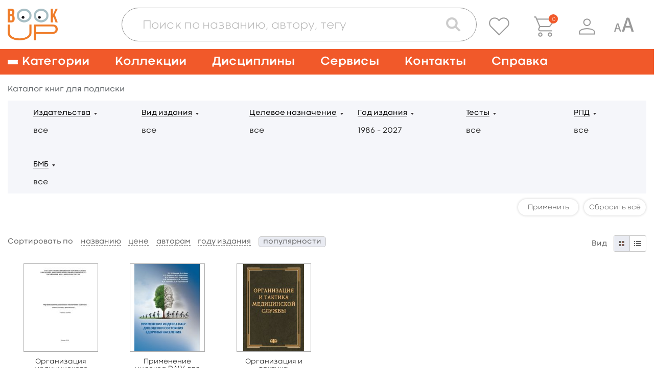

--- FILE ---
content_type: text/html; charset=UTF-8
request_url: https://www.books-up.ru/ru/catalog/discipline=organizacionno-upravlencheskaya-praktika/?sortKey=popular
body_size: 20975
content:
<!doctype html>
<html>
<head>
	<meta charset="UTF-8"/>
		<title>Каталог - Электронная библиотечная система &quot;BookUp&quot;</title>

	
	
    <meta name="viewport" content="width=device-width,initial-scale=1.0">

	<link href='https://fonts.googleapis.com/css?family=Roboto:400,100,300,500,700,900' rel='stylesheet' type='text/css'>
<link href="https://fonts.googleapis.com/css?family=PT+Sans:400,700&subset=cyrillic,cyrillic-ext,latin-ext" rel="stylesheet">
<link rel="stylesheet" href="/static/prj/styles/base.css?v=2148"/>
<link rel="stylesheet" href="/static/prj/styles/viewer/perfect-scrollbar.css"/>
<link rel="stylesheet" href="/static/core/cms/js/fancybox/jquery.fancybox.css"/>
<link rel="stylesheet" href="/static/prj/js/jqui/jquery-ui.min.css?v=2148"/>
	<link rel="stylesheet" href="/static/prj/styles/blind.css?v=2148"/>
<script>var settingsUrl="\/ru\/catalog\/save_settings\/",bntLableTo="\u0412 \u043a\u043e\u0440\u0437\u0438\u043d\u0443",bntLableIn="\u041e\u0444\u043e\u0440\u043c\u0438\u0442\u044c",basketData=[],basketAddUrl="\/ru\/basket\/add\/",basketDelUrl="\/ru\/basket\/del\/",basketChangeUrl="\/ru\/basket\/change_price_type\/",basketSetOrderDtEndUrl="\/ru\/basket\/set_order_dt_end\/",orderUrl="\/ru\/orders\/checkout\/",jsPageId="23",showAdxEnvironment=false,HTTP_ROOTL="\/ru\/",HTTP_ROOT="\/",CSRF_TOKEN="99755d97fc3b5b4340bd.86OHxfOmb5-VoHSPbbB2PptA5aGvvzha7fw3URXw0co.m9fl96rPMNPy1za7KoI7bP8pjtfXyG4YtK96B0rCm4Oc0r-Uiu8G_tHVLQ"</script><meta name="yandex-verification" content="375c00584cf54392" />
<meta name="google-site-verification" content="s_yMQlk4KoHBjYiOrnlpL6WdGzIUCGExYbcn5KMLbB4" />
<link rel="alternate" href="https://www.books-up.ru/" hreflang="x-default" />
<meta name="google-site-verification" content="kF9mooPyzLNzFB7mFH4HUb71vsBROmkQyAn7gypJYPk" />
<!-- Widget BITRIX24 -->
<script>
var currentLink = window.location.href;

if(currentLink.indexOf('upload-materials') === -1) {
        (function(w,d,u){
                var s=d.createElement('script');s.async=true;s.src=u+'?'+(Date.now()/60000|0);
                var h=d.getElementsByTagName('script')[0];h.parentNode.insertBefore(s,h);
        })(window,document,'https://bitrix24.books-up.ru/upload/crm/site_button/loader_2_5z1eri.js');
}
</script>
<!--END Widget BITRIX24 -->

<script type="text/javascript">!function(){var t=document.createElement("script");t.type="text/javascript",t.async=!0,t.src="https://vk.com/js/api/openapi.js?169",t.onload=function(){VK.Retargeting.Init("VK-RTRG-1047436-2bMC7"),VK.Retargeting.Hit()},document.head.appendChild(t)}();</script><noscript><img src="https://vk.com/rtrg?p=VK-RTRG-1047436-2bMC7" style="position:fixed; left:-999px;" alt=""/></noscript>

<meta name="yandex-verification" content="a860fec040b89ba2" /><meta name="robots" content="noindex,follow"><link rel="shortcut icon" href="/content/assets/favicon.ico" type="image/x-icon" />

<!--[if (gte IE 6)&(lte IE 8)]>
<script src="/static/prj/js/selectivizr.js"></script>
<![endif]-->

<script src="/static/prj/js/compiled/pages_books_categories.js?v=cc23827678d6fd96efe0e1df979cddea"></script>	</head>
<body class="" id="js-toggles">
	<div class="blind-toolbar is-hide-onload js-blind-toolbar">
	<div class="container">
		<div class="-box">
			<div class="-control">
				<span class="-label">Размер шрифта:</span>
				<ul class="bt-options">
					<li class="-item">
						<button class="-btn is-active js-change-blind-opt" data-size="normal" type="button" title="Обычный размер шрифта">A</button>
					</li>
					<li class="-item">
						<button class="-btn js-change-blind-opt" data-size="medium" type="button" title="Средний размер шрифта">A</button>
					</li>
					<li class="-item">
						<button class="-btn js-change-blind-opt" data-size="large" type="button" title="Большой размер шрифта">A</button>
					</li>
				</ul>
			</div>
			<div class="-control">
				<span class="-label">Цвета сайта:</span>
				<ul class="bt-options">
					<li class="-item">
						<button class="-btn is-active js-change-blind-opt" data-color="white" type="button" title="Чёрным по белому">T</button>
					</li>
					<li class="-item">
						<button class="-btn js-change-blind-opt" data-color="black" type="button" title="Белым по чёрному">T</button>
					</li>
					<li class="-item">
						<button class="-btn js-change-blind-opt" data-color="blue" type="button" title="Тёмно-синим по голубому">T</button>
					</li>
					<li class="-item">
						<button class="-btn js-change-blind-opt" data-color="brown" type="button" title="Коричневым по бежевому">T</button>
					</li>
					<li class="-item">
						<button class="-btn js-change-blind-opt" data-color="green" type="button" title="Зелёным по тёмно-коричневому">T</button>
					</li>
				</ul>
			</div>
			<div class="-control">
				<span class="-label">Изображения:</span>
				<ul class="bt-options">
					<li class="-item">
						<button class="-btn is-active js-change-blind-opt" data-picture="turn-on" type="button" title="Изображения включены">
							<img src="/static/prj/images/header/blind-picture-on.svg" alt="" width="22" height="22">
						</button>
					</li>
					<li class="-item">
						<button class="-btn js-change-blind-opt" data-picture="turn-off" type="button" title="Изображения отключены">
							<img src="/static/prj/images/header/blind-picture-off.svg" alt="" width="22" height="22">
						</button>
					</li>
					<li class="-item">
						<button class="-btn js-change-blind-opt" data-picture="grayscale" type="button" title="Изображения чёрно-белые">
							<img src="/static/prj/images/header/blind-picture-hue.svg" alt="" width="22" height="22">
						</button>
					</li>
				</ul>
			</div>
			<div class="-control">
				<span class="-label">&nbsp;</span>
				<ul class="bt-options">
					<li class="-item">
						<button class="-btn js-change-blind-opt" data-extra="disable" type="button" title="Обычная версия сайта">
							Обычная версия
						</button>
					</li>
				</ul>
			</div>
		</div>
	</div>

	<button class="-close js-change-blind-opt" data-extra="hide" type="button" title="Скрыть панель">
			</button>
	</div>	<div style="display: none;" id="js-need-host-check">https://www.books-up.ru/</div>
<div class="main-wrapper">
    <!-- Header begin -->
	<header class="header">
        <div class="container">
            <div class="logo">
                <a class="logo__link" href="/ru/">
                    <img src="/static/prj/images/header/logo.png" width="148" height="95" alt="BookUp"><br>
                </a>
            </div>

            <div class="search-with-controls">
                <div class="header__search">
                    <button class="search-form__btn js-search-button" type="button">
                        <img src="/static/prj/images/header/search-form__btn--magnifier.png" alt="Поиск">
                    </button>
                    <div class="search-form-wrapper js-search-form">
                        <form class="search-form " id="simple-search-form" action="/ru/search/">
                            <div class="search-form__input-box">
                                <input class="search-form__input" name="q" id="simple-search-input" placeholder="Поиск по названию, автору, тегу" type="text" value=""/>
                            </div>
                            <div class="search-form__controls">
                                <button class="search-form__btn search-form__btn--camera" type="button">
                                    <img src="/static/prj/images/header/search-form__btn--camera.png" alt="Поиск по картинке">
                                </button>
                                <button class="search-form__btn search-form__btn--magnifier" type="submit">
                                    <img src="/static/prj/images/header/search-form__btn--magnifier.png" alt="Поиск">
                                </button>
                            </div>
                            <div class="search-form__results" id="simple-search-inner">

                            </div>
                            <div class="search-form__results" id="simple-search-loader" style="display: none;">Поиск материалов по запросу...</div>
                        </form>
                    </div>
                </div>
                <div class="header-user-info">
                    <p class="header-user-info__name is-hidden-touch">
                        	                                          </p>
                    <ul class="header-nav-controls">
                                                    <li class="header-nav-controls__item is-hidden-touch">
                                <a class="header-nav-controls__btn js-favorite-data" href="/ru/favorite/" data-fav_remove_url="/ru/book/ajax_remove_favorite_book/" data-fav_add_url="/ru/book/ajax_add_favorite_book/">
                                    <img class="header-nav-controls__icon" src="/static/prj/images/header/header-nav-controls__icon--favorite.png" alt="">
                                </a>
                                <span class="header-nav-controls__tooltip header-nav-controls__tooltip--favorite">Избранное</span>
                            </li>
                            <li class="header-nav-controls__item" id="header__basket">
                                <a class="header-nav-controls__btn" href="/ru/orders/checkout/">
                                    <img class="header-nav-controls__icon" src="/static/prj/images/header/header-nav-controls__icon--cart.png" alt="">
                                </a>
                                <span class="header-nav-controls__tooltip">Корзина</span>
                                <div class="header-nav-controls__cart">
                                    <span id="heder__basket-count"></span>
                                </div>
                            </li>
                        	                    <li class="header-nav-controls__item is-hidden-touch">
							<button class="header-nav-controls__btn js-toggle-user-menu">
	<img class="header-nav-controls__icon" src="/static/prj/images/header/header-nav-controls__icon--user.png" alt="">
</button>
<ul class="header-nav-controls__sub-list">
				<li class="header-nav-controls__sub-item">
				<a href="/ru/entrance/" class='header-nav-controls__sub-link'>Вход</a>			</li>
						<li class="header-nav-controls__sub-item">
				<a href="/ru/entrance/registration/" class='header-nav-controls__sub-link'>Регистрация</a>			</li>
		</ul>
	                    </li>
						<li class="header-nav-controls__item is-blind is-hidden-touch">
							<a class="header-nav-controls__btn js-blind-switch" aria-label="Специальная версия для людей с ограниченными возможностями">
								<svg width="40" height="28" viewBox="0 0 28 20" fill="none" xmlns="http://www.w3.org/2000/svg">
									<path d="M0.399994 20L4.19199 8.72001C4.27733 8.49601 4.46399 8.38401 4.75199 8.38401C4.86933 8.38401 5.43999 8.41601 6.46399 8.48001L10.288 20H8.41599L7.37599 16.64H3.32799L2.30399 20H0.399994ZM3.75999 15.2H6.92799L5.32799 10.016V10.112L3.75999 15.2Z" fill="#999999"/>
									<path d="M11.3 20L17.699 0.965009C17.843 0.58701 18.158 0.39801 18.644 0.39801C18.842 0.39801 19.805 0.45201 21.533 0.56001L27.986 20H24.827L23.072 14.33H16.241L14.513 20H11.3ZM16.97 11.9H22.316L19.616 3.15201V3.31401L16.97 11.9Z" fill="#999999"/>
								</svg>
							</a>
							<span class="header-nav-controls__tooltip">Специальная версия для людей с ограниченными возможностями</span>
						</li>
                        <li class="header-nav-controls__item is-hidden-desktop">
                            <a role="button" class="nav__burger" aria-label="Меню" aria-expanded="false" data-target="main-navigation">
                                <span aria-hidden="true"></span>
                                <span aria-hidden="true"></span>
                                <span aria-hidden="true"></span>
                            </a>
                        </li>
                    </ul>
                </div>
            </div>

        </div>
    </header>
		    <!-- nav desktop -->
    <nav class="nav is-hidden-touch">
        <div class="container">
                            <ul class="nav__list">
                    <li class="nav__item nav__item--has-child">
                        <a class="nav__link nav__link--burger" href="/ru/catalog/">
                            <span class="nav__burger">
                                <span></span>
                                <span></span>
                                <span></span>
                            </span>
                            <span>Категории</span>
                        </a>
                        <div class="nav__sub-box">
                            <ul class="nav__sub-list js-custom-scroll">
                                	                                <li class="nav__sub-item ">
	                                    <a class="nav__sub-link" href="/ru/catalog/">Каталог для подписки</a>
	                                </li>
                                  	<li class="nav__sub-item ">		<a class="nav__sub-link" href="/ru/catalog/medicina-obcshie-voprosy/">
			Медицина: общие вопросы		</a>
					<ul class="nav__sub-list">
									<li class="nav__sub-item ">
												<a class="nav__sub-link" href="/ru/catalog/medicinskaya-etika/">
							Медицинская этика						</a>
					</li>
									<li class="nav__sub-item ">
												<a class="nav__sub-link" href="/ru/catalog/medicinskoe-oborudovanie-i-metodi/">
							Медицинское оборудование и методы						</a>
					</li>
									<li class="nav__sub-item ">
												<a class="nav__sub-link" href="/ru/catalog/zdravoohranenie-i-profilakticheskaya-medicina/">
							Профилактическая медицина						</a>
					</li>
									<li class="nav__sub-item ">
												<a class="nav__sub-link" href="/ru/catalog/organizacia-zdravoohraneniya/">
							Организация здравоохранения						</a>
					</li>
									<li class="nav__sub-item ">
												<a class="nav__sub-link" href="/ru/catalog/mediko-pravovye-voprosy/">
							Медицинское право						</a>
					</li>
									<li class="nav__sub-item ">
												<a class="nav__sub-link" href="/ru/catalog/istoriya-mediciny/">
							История медицины						</a>
					</li>
							</ul>
			</li>
	<li class="nav__sub-item ">		<a class="nav__sub-link" href="/ru/catalog/doklinicheskaya-medicina/">
			Доклиническая медицина		</a>
					<ul class="nav__sub-list">
									<li class="nav__sub-item ">
												<a class="nav__sub-link" href="/ru/catalog/anatomiya/">
							Анатомия						</a>
					</li>
									<li class="nav__sub-item ">
												<a class="nav__sub-link" href="/ru/catalog/gistologiya/">
							Гистология						</a>
					</li>
									<li class="nav__sub-item ">
												<a class="nav__sub-link" href="/ru/catalog/citologiya/">
							Цитология						</a>
					</li>
									<li class="nav__sub-item ">
												<a class="nav__sub-link" href="/ru/catalog/topograficheskaya-anatomiya-operativnaya-xirurgiya/">
							Топографическая анатомия и оперативная хирургия						</a>
					</li>
									<li class="nav__sub-item ">
												<a class="nav__sub-link" href="/ru/catalog/fiziologiya/">
							Физиология						</a>
					</li>
									<li class="nav__sub-item ">
												<a class="nav__sub-link" href="/ru/catalog/embriologiya-vozrastnaia-fiziologiya/">
							Эмбриология, возрастная физиология						</a>
					</li>
									<li class="nav__sub-item ">
												<a class="nav__sub-link" href="/ru/catalog/immunologiya/">
							Иммунология						</a>
					</li>
									<li class="nav__sub-item ">
												<a class="nav__sub-link" href="/ru/catalog/medicinskaya-genetika/">
							Медицинская генетика						</a>
					</li>
							</ul>
			</li>
	<li class="nav__sub-item ">		<a class="nav__sub-link" href="/ru/catalog/klinicheskaya-medicina-i-medicina-vnutrennih-organov/">
			Клиническая медицина и внутренние болезни		</a>
					<ul class="nav__sub-list">
									<li class="nav__sub-item ">
												<a class="nav__sub-link" href="/ru/catalog/propedevtika/">
							Пропедевтика						</a>
					</li>
									<li class="nav__sub-item ">
												<a class="nav__sub-link" href="/ru/catalog/nasledstvennye-i-vrozhdennye-bolezni/">
							Наследственные и врожденные болезни						</a>
					</li>
									<li class="nav__sub-item ">
												<a class="nav__sub-link" href="/ru/catalog/pediatriya/">
							Педиатрия						</a>
					</li>
									<li class="nav__sub-item ">
												<a class="nav__sub-link" href="/ru/catalog/infekcionnye-bolezni/">
							Инфекционные болезни						</a>
					</li>
									<li class="nav__sub-item ">
												<a class="nav__sub-link" href="/ru/catalog/akusherstvo-i-ginekologiya/">
							Акушерство и гинекология						</a>
					</li>
									<li class="nav__sub-item ">
												<a class="nav__sub-link" href="/ru/catalog/gematologiya/">
							Болезни крови, кроветворных органов						</a>
					</li>
									<li class="nav__sub-item ">
												<a class="nav__sub-link" href="/ru/catalog/bolezni-organov-picshevareniya/">
							Болезни органов пищеварения						</a>
					</li>
									<li class="nav__sub-item ">
												<a class="nav__sub-link" href="/ru/catalog/bolezni-organov-dyhaniya/">
							Болезни органов дыхания						</a>
					</li>
									<li class="nav__sub-item ">
												<a class="nav__sub-link" href="/ru/catalog/bolezni-skeletno-myshechnoj-sistemy/">
							Болезни скелетно-мышечной системы						</a>
					</li>
									<li class="nav__sub-item ">
												<a class="nav__sub-link" href="/ru/catalog/bolezni-soedinitelnoj-tkani/">
							Болезни соединительной ткани						</a>
					</li>
									<li class="nav__sub-item ">
												<a class="nav__sub-link" href="/ru/catalog/revmatologiya/">
							Ревматология						</a>
					</li>
									<li class="nav__sub-item ">
												<a class="nav__sub-link" href="/ru/catalog/dermatovenerologiya/">
							Дерматовенерология						</a>
					</li>
									<li class="nav__sub-item ">
												<a class="nav__sub-link" href="/ru/catalog/immunnye-bolezni/">
							Иммунные болезни						</a>
					</li>
									<li class="nav__sub-item ">
												<a class="nav__sub-link" href="/ru/catalog/nefrologiya/">
							Нефрология						</a>
					</li>
									<li class="nav__sub-item ">
												<a class="nav__sub-link" href="/ru/catalog/nevrologiya/">
							Неврология						</a>
					</li>
									<li class="nav__sub-item ">
												<a class="nav__sub-link" href="/ru/catalog/onkologiya/">
							Онкология						</a>
					</li>
									<li class="nav__sub-item ">
												<a class="nav__sub-link" href="/ru/catalog/otorinolaringologiya/">
							Оториноларингология						</a>
					</li>
									<li class="nav__sub-item ">
												<a class="nav__sub-link" href="/ru/catalog/oftalmologiya/">
							Офтальмология						</a>
					</li>
									<li class="nav__sub-item ">
												<a class="nav__sub-link" href="/ru/catalog/serdechno-sosudistye-bolezni/">
							Сердечно-сосудистые болезни						</a>
					</li>
									<li class="nav__sub-item ">
												<a class="nav__sub-link" href="/ru/catalog/urologiya/">
							Урология						</a>
					</li>
									<li class="nav__sub-item ">
												<a class="nav__sub-link" href="/ru/catalog/endokrinologiya-i-narusheniya-obmena/">
							Эндокринология и нарушения обмена						</a>
					</li>
									<li class="nav__sub-item ">
												<a class="nav__sub-link" href="/ru/catalog/geriatriya/">
							Гериатрия						</a>
					</li>
									<li class="nav__sub-item ">
												<a class="nav__sub-link" href="/ru/catalog/kardiologiya1/">
							Кардиология						</a>
					</li>
							</ul>
			</li>
	<li class="nav__sub-item ">		<a class="nav__sub-link" href="/ru/catalog/drugie-razdely-mediciny/">
			Другие разделы медицины		</a>
					<ul class="nav__sub-list">
									<li class="nav__sub-item ">
												<a class="nav__sub-link" href="/ru/catalog/anesteziologiya-i-reanimatologiya/">
							Анестезиология и реаниматология						</a>
					</li>
									<li class="nav__sub-item ">
												<a class="nav__sub-link" href="/ru/catalog/voennaya-medicina/">
							Военная медицина						</a>
					</li>
									<li class="nav__sub-item ">
												<a class="nav__sub-link" href="/ru/catalog/klinicheskaya-laboratornaya-diagnostika/">
							Клиническая лабораторная диагностика						</a>
					</li>
									<li class="nav__sub-item ">
												<a class="nav__sub-link" href="/ru/catalog/klinicheskaya-psihologiya/">
							Клиническая психология						</a>
					</li>
									<li class="nav__sub-item ">
												<a class="nav__sub-link" href="/ru/catalog/medicina-katastrof/">
							Медицина катастроф						</a>
					</li>
									<li class="nav__sub-item ">
												<a class="nav__sub-link" href="/ru/catalog/medicinskaya-parazitologiya/">
							Медицинская паразитология						</a>
					</li>
									<li class="nav__sub-item ">
												<a class="nav__sub-link" href="/ru/catalog/medicinskaya-radiologiya/">
							Медицинская радиология						</a>
					</li>
									<li class="nav__sub-item ">
												<a class="nav__sub-link" href="/ru/catalog/mikrobiologiya-i-virusologiya/">
							Микробиология и вирусология						</a>
					</li>
									<li class="nav__sub-item ">
												<a class="nav__sub-link" href="/ru/catalog/patologiya/">
							Патология						</a>
					</li>
									<li class="nav__sub-item ">
												<a class="nav__sub-link" href="/ru/catalog/psihiatriya-i-narkologiya/">
							Психиатрия и наркология						</a>
					</li>
									<li class="nav__sub-item ">
												<a class="nav__sub-link" href="/ru/catalog/skoraiya-i-neotlozhnaya-pomocsh/">
							Скорая и неотложная помощь						</a>
					</li>
									<li class="nav__sub-item ">
												<a class="nav__sub-link" href="/ru/catalog/sportivnaya-medicina/">
							Спортивная медицина						</a>
					</li>
									<li class="nav__sub-item ">
												<a class="nav__sub-link" href="/ru/catalog/stomatologiya/">
							Стоматология						</a>
					</li>
									<li class="nav__sub-item ">
												<a class="nav__sub-link" href="/ru/catalog/sudebnaya-medicina/">
							Судебная медицина						</a>
					</li>
									<li class="nav__sub-item ">
												<a class="nav__sub-link" href="/ru/catalog/reabilitaciya-i-lechebnaya-fizkultura/">
							Реабилитация и лечебная физкультура						</a>
					</li>
									<li class="nav__sub-item ">
												<a class="nav__sub-link" href="/ru/catalog/transfuziologiya/">
							Трансфузиология						</a>
					</li>
									<li class="nav__sub-item ">
												<a class="nav__sub-link" href="/ru/catalog/farmakologiya/">
							Фармакология						</a>
					</li>
									<li class="nav__sub-item ">
												<a class="nav__sub-link" href="/ru/catalog/fizioterapiya/">
							Физиотерапия						</a>
					</li>
									<li class="nav__sub-item ">
												<a class="nav__sub-link" href="/ru/catalog/funkcionalnaya-diagnostika/">
							Функциональная диагностика						</a>
					</li>
									<li class="nav__sub-item ">
												<a class="nav__sub-link" href="/ru/catalog/ekologicheskaya-medicina/">
							Экологическая медицина						</a>
					</li>
									<li class="nav__sub-item ">
												<a class="nav__sub-link" href="/ru/catalog/endoskopiya/">
							Эндоскопия						</a>
					</li>
									<li class="nav__sub-item ">
												<a class="nav__sub-link" href="/ru/catalog/esteticheskaya-medicina/">
							Эстетическая медицина						</a>
					</li>
									<li class="nav__sub-item ">
												<a class="nav__sub-link" href="/ru/catalog/yadernaya-medicina/">
							Ядерная медицина						</a>
					</li>
							</ul>
			</li>
	<li class="nav__sub-item ">		<a class="nav__sub-link" href="/ru/catalog/hirurgiya/">
			Хирургия		</a>
					<ul class="nav__sub-list">
									<li class="nav__sub-item ">
												<a class="nav__sub-link" href="/ru/catalog/obcshaya-hirurgiya/">
							Общая хирургия						</a>
					</li>
									<li class="nav__sub-item ">
												<a class="nav__sub-link" href="/ru/catalog/detskaya-hirurgiya/">
							Детская хирургия						</a>
					</li>
									<li class="nav__sub-item ">
												<a class="nav__sub-link" href="/ru/catalog/abdominalnaya-hirurgiya/">
							Абдоминальная хирургия						</a>
					</li>
									<li class="nav__sub-item ">
												<a class="nav__sub-link" href="/ru/catalog/kardiohirurgiya/">
							Кардиохирургия						</a>
					</li>
									<li class="nav__sub-item ">
												<a class="nav__sub-link" href="/ru/catalog/neotlozhnaya-hirurgiya/">
							Неотложная хирургия						</a>
					</li>
									<li class="nav__sub-item ">
												<a class="nav__sub-link" href="/ru/catalog/nejrohirurgiya/">
							Нейрохирургия						</a>
					</li>
									<li class="nav__sub-item ">
												<a class="nav__sub-link" href="/ru/catalog/plasticheskaya-i-vosstanovitelnaya-hirurgiya/">
							Пластическая и восстановительная хирургия						</a>
					</li>
									<li class="nav__sub-item ">
												<a class="nav__sub-link" href="/ru/catalog/sosudistaya-hirurgiya/">
							Сосудистая хирургия						</a>
					</li>
									<li class="nav__sub-item ">
												<a class="nav__sub-link" href="/ru/catalog/torakalnaya-hirurgiya/">
							Торакальная хирургия						</a>
					</li>
									<li class="nav__sub-item ">
												<a class="nav__sub-link" href="/ru/catalog/travmatologiya-i-ortopediya/">
							Травматология и ортопедия						</a>
					</li>
									<li class="nav__sub-item ">
												<a class="nav__sub-link" href="/ru/catalog/transplantologiya/">
							Трансплантология						</a>
					</li>
									<li class="nav__sub-item ">
												<a class="nav__sub-link" href="/ru/catalog/hirurgicheskaya-onkologiya/">
							Хирургическая онкология						</a>
					</li>
									<li class="nav__sub-item ">
												<a class="nav__sub-link" href="/ru/catalog/chelyustno-licevaya-hirurgiya/">
							Челюстно-лицевая хирургия						</a>
					</li>
									<li class="nav__sub-item ">
												<a class="nav__sub-link" href="/ru/catalog/hirurgicheskie-metody/">
							Хирургические методы						</a>
					</li>
							</ul>
			</li>
	<li class="nav__sub-item ">		<a class="nav__sub-link" href="/ru/catalog/sestrinskoe-delo/">
			Сестринское дело		</a>
					<ul class="nav__sub-list">
									<li class="nav__sub-item ">
												<a class="nav__sub-link" href="/ru/catalog/uhod/">
							Сестринское дело в педиатрии						</a>
					</li>
									<li class="nav__sub-item ">
												<a class="nav__sub-link" href="/ru/catalog/sestrinskoe-delo-v-akusherstve/">
							Сестринское дело в акушерстве						</a>
					</li>
									<li class="nav__sub-item ">
												<a class="nav__sub-link" href="/ru/catalog/sestrinskoe-delo-pri-infekcionnyh-zabolevaniyah/">
							Сестринское дело при инфекционных заболеваниях						</a>
					</li>
									<li class="nav__sub-item ">
												<a class="nav__sub-link" href="/ru/catalog/sestrinskoe-delo-v-geriatrii/">
							Сестринское дело в гериатрии						</a>
					</li>
									<li class="nav__sub-item ">
												<a class="nav__sub-link" href="/ru/catalog/sestrinskoe-delo-v-hirurgii/">
							Сестринское дело в хирургии						</a>
					</li>
									<li class="nav__sub-item ">
												<a class="nav__sub-link" href="/ru/catalog/sestrinskoe-delo-v-nevrologii/">
							Сестринское дело в неврологии						</a>
					</li>
							</ul>
			</li>
	<li class="nav__sub-item ">		<a class="nav__sub-link" href="/ru/catalog/farmaciya/">
			Фармация		</a>
					<ul class="nav__sub-list">
									<li class="nav__sub-item ">
												<a class="nav__sub-link" href="/ru/catalog/upravlenie-i-ekonomika-farmacii/">
							Управление и экономика фармации						</a>
					</li>
									<li class="nav__sub-item ">
												<a class="nav__sub-link" href="/ru/catalog/farmacevticheskaya-tehnologiya/">
							Фармацевтическая технология						</a>
					</li>
									<li class="nav__sub-item ">
												<a class="nav__sub-link" href="/ru/catalog/farmacevticheskaya-himiya-i-farmakognoziya/">
							Фармацевтическая химия и фармакогнозия						</a>
					</li>
							</ul>
			</li>
	<li class="nav__sub-item ">		<a class="nav__sub-link" href="/ru/catalog/alternativnaya-medicina/">
			Альтернативная медицина		</a>
					<ul class="nav__sub-list">
									<li class="nav__sub-item ">
												<a class="nav__sub-link" href="/ru/catalog/gomeopatiya/">
							Гомеопатия						</a>
					</li>
									<li class="nav__sub-item ">
												<a class="nav__sub-link" href="/ru/catalog/manualnaya-terapiya-i-osteopatiya/">
							Мануальная терапия и остеопатия						</a>
					</li>
									<li class="nav__sub-item ">
												<a class="nav__sub-link" href="/ru/catalog/tradicionnaya-medicina/">
							Традиционная медицина						</a>
					</li>
							</ul>
			</li>
	<li class="nav__sub-item ">		<a class="nav__sub-link" href="/ru/catalog/dlya-shirokogo-kruga-chitatelej/">
			Для широкого круга читателей		</a>
					<ul class="nav__sub-list">
									<li class="nav__sub-item ">
												<a class="nav__sub-link" href="/ru/catalog/zozh/">
							ЗОЖ						</a>
					</li>
									<li class="nav__sub-item ">
												<a class="nav__sub-link" href="/ru/catalog/populyarnaya-psihologiya/">
							Популярная психология						</a>
					</li>
									<li class="nav__sub-item ">
												<a class="nav__sub-link" href="/ru/catalog/roditelyam/">
							Родителям						</a>
					</li>
									<li class="nav__sub-item ">
												<a class="nav__sub-link" href="/ru/catalog/samorazvitie/">
							Саморазвитие						</a>
					</li>
									<li class="nav__sub-item ">
												<a class="nav__sub-link" href="/ru/catalog/o-vrachah-i-pacientah/">
							О врачах и пациентах						</a>
					</li>
							</ul>
			</li>
	<li class="nav__sub-item ">		<a class="nav__sub-link" href="/ru/catalog/estestvennye-nauki/">
			Естественные науки		</a>
					<ul class="nav__sub-list">
									<li class="nav__sub-item ">
												<a class="nav__sub-link" href="/ru/catalog/biologiya/">
							Биология						</a>
					</li>
									<li class="nav__sub-item ">
												<a class="nav__sub-link" href="/ru/catalog/biofizika/">
							Биофизика						</a>
					</li>
									<li class="nav__sub-item ">
												<a class="nav__sub-link" href="/ru/catalog/biohimiya/">
							Биохимия						</a>
					</li>
									<li class="nav__sub-item ">
												<a class="nav__sub-link" href="/ru/catalog/botanika/">
							Ботаника						</a>
					</li>
									<li class="nav__sub-item ">
												<a class="nav__sub-link" href="/ru/catalog/informacionnye-tehnologii/">
							Информационные технологии						</a>
					</li>
									<li class="nav__sub-item ">
												<a class="nav__sub-link" href="/ru/catalog/matematika/">
							Математика						</a>
					</li>
									<li class="nav__sub-item ">
												<a class="nav__sub-link" href="/ru/catalog/himiya/">
							Химия						</a>
					</li>
									<li class="nav__sub-item ">
												<a class="nav__sub-link" href="/ru/catalog/fizika/">
							Физика						</a>
					</li>
									<li class="nav__sub-item ">
												<a class="nav__sub-link" href="/ru/catalog/ekologiya/">
							Экология						</a>
					</li>
							</ul>
			</li>
	<li class="nav__sub-item ">		<a class="nav__sub-link" href="/ru/catalog/socialno-gumanitarnye-nauki/">
			Социально-гуманитарные науки		</a>
					<ul class="nav__sub-list">
									<li class="nav__sub-item ">
												<a class="nav__sub-link" href="/ru/catalog/bioetika/">
							Биоэтика						</a>
					</li>
									<li class="nav__sub-item ">
												<a class="nav__sub-link" href="/ru/catalog/inostrannyj-yazyk/">
							Иностранный язык						</a>
					</li>
									<li class="nav__sub-item ">
												<a class="nav__sub-link" href="/ru/catalog/istoriya/">
							История						</a>
					</li>
									<li class="nav__sub-item ">
												<a class="nav__sub-link" href="/ru/catalog/informacionnaya-kultura/">
							Информационная культура						</a>
					</li>
									<li class="nav__sub-item ">
												<a class="nav__sub-link" href="/ru/catalog/kulturologiya/">
							Культурология						</a>
					</li>
									<li class="nav__sub-item ">
												<a class="nav__sub-link" href="/ru/catalog/latinskij-yazyk-i-osnovy-terminologii/">
							Латинский язык и основы терминологии						</a>
					</li>
									<li class="nav__sub-item ">
												<a class="nav__sub-link" href="/ru/catalog/politologiya/">
							Политология						</a>
					</li>
									<li class="nav__sub-item ">
												<a class="nav__sub-link" href="/ru/catalog/pedagogika/">
							Педагогика						</a>
					</li>
									<li class="nav__sub-item ">
												<a class="nav__sub-link" href="/ru/catalog/psihologiya/">
							Психология						</a>
					</li>
									<li class="nav__sub-item ">
												<a class="nav__sub-link" href="/ru/catalog/sociologiya/">
							Социология						</a>
					</li>
									<li class="nav__sub-item ">
												<a class="nav__sub-link" href="/ru/catalog/filosofiya/">
							Философия						</a>
					</li>
									<li class="nav__sub-item ">
												<a class="nav__sub-link" href="/ru/catalog/ekonomika/">
							Экономика						</a>
					</li>
									<li class="nav__sub-item ">
												<a class="nav__sub-link" href="/ru/catalog/russkij-yazyk/">
							Русский язык						</a>
					</li>
							</ul>
			</li>
	<li class="nav__sub-item ">		<a class="nav__sub-link" href="/ru/catalog/veterinariya/">
			Ветеринария		</a>
			</li>
                                                            </ul>
                        </div>
                    </li>
	                  <li class="nav__item nav__item--has-child">
                        <a class="nav__link" href="/ru/catalog/">
                            <span>Коллекции</span>
                        </a>
                        <div class="nav__sub-box">
                            <ul class="nav__sub-list js-custom-scroll">
                                                                  	<li class="nav__sub-item ">		<a class="nav__sub-link" href="/ru/catalog/bolshaya-medicinskaya-biblioteka/">
			БОЛЬШАЯ МЕДИЦИНСКАЯ БИБЛИОТЕКА		</a>
			</li>
	<li class="nav__sub-item ">		<a class="nav__sub-link" href="/ru/catalog/podgotovka-k-ege/">
			ПОДГОТОВКА К ЕГЭ		</a>
			</li>
	<li class="nav__sub-item ">		<a class="nav__sub-link" href="/ru/catalog/inostrannaya-kollekciya/">
			ИНОСТРАННАЯ КОЛЛЕКЦИЯ		</a>
			</li>
	<li class="nav__sub-item ">		<a class="nav__sub-link" href="/ru/catalog/knigi-s-testami/">
			КНИГИ С ТЕСТАМИ		</a>
			</li>
	<li class="nav__sub-item ">		<a class="nav__sub-link" href="/ru/catalog/perevodnye-bestsellery/">
			ПЕРЕВОДНЫЕ БЕСТСЕЛЛЕРЫ		</a>
			</li>
	<li class="nav__sub-item ">		<a class="nav__sub-link" href="/ru/catalog/testovye-trenazhery/">
			ТЕСТОВЫЕ ТРЕНАЖЕРЫ		</a>
			</li>
	<li class="nav__sub-item ">		<a class="nav__sub-link" href="/ru/catalog/shkola-amb/">
			ШКОЛА АМБ		</a>
			</li>
                                                            </ul>
                        </div>
                    </li>
                                            <li class="nav__item ">
                            <a href="/ru/disciplines/"  class=nav__link >Дисциплины</a>                        </li>
                                            <li class="nav__item  nav__item--has-child">
                            <a href="/ru/services/"  class=nav__link >Сервисы</a>                                <ul class="nav__sub-list nav__sub-list--first-level">
                                                                            <li class="nav__sub-item ">                                        <a href="/ru/services/books-tags/"  class=nav__sub-link >Все теги</a>                                        </li>                                        <li class="nav__sub-item ">                                        <a href="/ru/services/promo-codes/"  class=nav__sub-link >Промокоды</a>                                        </li>                                        <li class="nav__sub-item ">                                        <a href="/ru/services/gifts/"  class=nav__sub-link >Подарки</a>                                        </li>                                        <li class="nav__sub-item ">                                        <a href="/ru/services/season-tickets/"  class=nav__sub-link >Абонемент</a>                                        </li>                                </ul>
                                                    </li>
                                            <li class="nav__item ">
                            <a href="/ru/contact/"  class=nav__link >Контакты</a>                        </li>
                                            <li class="nav__item ">
                            <a href="/ru/help2/"  class=nav__link >Справка</a>                        </li>
                                    </ul>
                    </div>
    </nav>
    <!-- nav touch -->
    <nav class="nav is-hidden-desktop" id="main-navigation">
        <div class="container">
            <ul class="nav__list">
                
<li class="nav__item nav__item--has-dropdown">
    <div class="nav__link">
        <div class="nav__link-with-icon">
            <img class="header-nav-controls__icon" src="/static/prj/images/header/header-nav-controls__icon--user.png" alt="">
            <span>
                                    Гость                            </span>
            &nbsp;
        </div>
        <button class="nav__dropdown-button js-navbar-dropdown" type="button" aria-label="">
            <span></span>
        </button>
    </div>
    <div class="nav__dropdown">
        <ul class="nav__list">
                                <li class="nav__item">
                        <div class="nav__link">
                            <a href="/ru/entrance/" >Вход</a>                        </div>
                    </li>
                                        <li class="nav__item">
                        <div class="nav__link">
                            <a href="/ru/entrance/registration/" >Регистрация</a>                        </div>
                    </li>
                        </ul>
    </div>
</li>                <li class="nav__item">
                    <a class="nav__link nav__link-with-icon js-favorite-data" href="/ru/favorite/" data-fav_remove_url="/ru/book/ajax_remove_favorite_book/" data-fav_add_url="/ru/book/ajax_add_favorite_book/">
                        <img class="header-nav-controls__icon" src="/static/prj/images/header/header-nav-controls__icon--favorite.png" alt="">
                        <span>Избранное</span>
                    </a>
                </li>
            </ul>

            <hr>

                            <ul class="nav__list">
                    <li class="nav__item nav__item--has-dropdown">
                        <div class="nav__link">
                            <a href="/ru/catalog/">
                                <span>Категории</span>
                            </a>
                            <button class="nav__dropdown-button js-navbar-dropdown" type="button" aria-label="">
                                <span></span>
                            </button>
                        </div>
                        <div class="nav__dropdown">
                            <ul class="nav__list">
                                                                    <li class="nav__item">
                                        <div class="nav__link">
                                            <a href="/ru/catalog/">Каталог для подписки</a>
                                        </div>
                                    </li>
                                    	<li class="nav__item  nav__item--has-dropdown ">        <div class="nav__link">
            <a href="/ru/catalog/medicina-obcshie-voprosy/">
                Медицина: общие вопросы            </a>
                        <button class="nav__dropdown-button js-navbar-dropdown" type="button" aria-label="">
                <span></span>
            </button>
                    </div>
		            <div class="nav__dropdown">
                <ul class="nav__list">
                                            <li class="nav__item ">
                                                        <div class="nav__link">
                                <a href="/ru/catalog/medicinskaya-etika/">
                                    Медицинская этика                                </a>
                            </div>
                        </li>
                                            <li class="nav__item ">
                                                        <div class="nav__link">
                                <a href="/ru/catalog/medicinskoe-oborudovanie-i-metodi/">
                                    Медицинское оборудование и методы                                </a>
                            </div>
                        </li>
                                            <li class="nav__item ">
                                                        <div class="nav__link">
                                <a href="/ru/catalog/zdravoohranenie-i-profilakticheskaya-medicina/">
                                    Профилактическая медицина                                </a>
                            </div>
                        </li>
                                            <li class="nav__item ">
                                                        <div class="nav__link">
                                <a href="/ru/catalog/organizacia-zdravoohraneniya/">
                                    Организация здравоохранения                                </a>
                            </div>
                        </li>
                                            <li class="nav__item ">
                                                        <div class="nav__link">
                                <a href="/ru/catalog/mediko-pravovye-voprosy/">
                                    Медицинское право                                </a>
                            </div>
                        </li>
                                            <li class="nav__item ">
                                                        <div class="nav__link">
                                <a href="/ru/catalog/istoriya-mediciny/">
                                    История медицины                                </a>
                            </div>
                        </li>
                                    </ul>
            </div>
			</li>
	<li class="nav__item  nav__item--has-dropdown ">        <div class="nav__link">
            <a href="/ru/catalog/doklinicheskaya-medicina/">
                Доклиническая медицина            </a>
                        <button class="nav__dropdown-button js-navbar-dropdown" type="button" aria-label="">
                <span></span>
            </button>
                    </div>
		            <div class="nav__dropdown">
                <ul class="nav__list">
                                            <li class="nav__item ">
                                                        <div class="nav__link">
                                <a href="/ru/catalog/anatomiya/">
                                    Анатомия                                </a>
                            </div>
                        </li>
                                            <li class="nav__item ">
                                                        <div class="nav__link">
                                <a href="/ru/catalog/gistologiya/">
                                    Гистология                                </a>
                            </div>
                        </li>
                                            <li class="nav__item ">
                                                        <div class="nav__link">
                                <a href="/ru/catalog/citologiya/">
                                    Цитология                                </a>
                            </div>
                        </li>
                                            <li class="nav__item ">
                                                        <div class="nav__link">
                                <a href="/ru/catalog/topograficheskaya-anatomiya-operativnaya-xirurgiya/">
                                    Топографическая анатомия и оперативная хирургия                                </a>
                            </div>
                        </li>
                                            <li class="nav__item ">
                                                        <div class="nav__link">
                                <a href="/ru/catalog/fiziologiya/">
                                    Физиология                                </a>
                            </div>
                        </li>
                                            <li class="nav__item ">
                                                        <div class="nav__link">
                                <a href="/ru/catalog/embriologiya-vozrastnaia-fiziologiya/">
                                    Эмбриология, возрастная физиология                                </a>
                            </div>
                        </li>
                                            <li class="nav__item ">
                                                        <div class="nav__link">
                                <a href="/ru/catalog/immunologiya/">
                                    Иммунология                                </a>
                            </div>
                        </li>
                                            <li class="nav__item ">
                                                        <div class="nav__link">
                                <a href="/ru/catalog/medicinskaya-genetika/">
                                    Медицинская генетика                                </a>
                            </div>
                        </li>
                                    </ul>
            </div>
			</li>
	<li class="nav__item  nav__item--has-dropdown ">        <div class="nav__link">
            <a href="/ru/catalog/klinicheskaya-medicina-i-medicina-vnutrennih-organov/">
                Клиническая медицина и внутренние болезни            </a>
                        <button class="nav__dropdown-button js-navbar-dropdown" type="button" aria-label="">
                <span></span>
            </button>
                    </div>
		            <div class="nav__dropdown">
                <ul class="nav__list">
                                            <li class="nav__item ">
                                                        <div class="nav__link">
                                <a href="/ru/catalog/propedevtika/">
                                    Пропедевтика                                </a>
                            </div>
                        </li>
                                            <li class="nav__item ">
                                                        <div class="nav__link">
                                <a href="/ru/catalog/nasledstvennye-i-vrozhdennye-bolezni/">
                                    Наследственные и врожденные болезни                                </a>
                            </div>
                        </li>
                                            <li class="nav__item ">
                                                        <div class="nav__link">
                                <a href="/ru/catalog/pediatriya/">
                                    Педиатрия                                </a>
                            </div>
                        </li>
                                            <li class="nav__item ">
                                                        <div class="nav__link">
                                <a href="/ru/catalog/infekcionnye-bolezni/">
                                    Инфекционные болезни                                </a>
                            </div>
                        </li>
                                            <li class="nav__item ">
                                                        <div class="nav__link">
                                <a href="/ru/catalog/akusherstvo-i-ginekologiya/">
                                    Акушерство и гинекология                                </a>
                            </div>
                        </li>
                                            <li class="nav__item ">
                                                        <div class="nav__link">
                                <a href="/ru/catalog/gematologiya/">
                                    Болезни крови, кроветворных органов                                </a>
                            </div>
                        </li>
                                            <li class="nav__item ">
                                                        <div class="nav__link">
                                <a href="/ru/catalog/bolezni-organov-picshevareniya/">
                                    Болезни органов пищеварения                                </a>
                            </div>
                        </li>
                                            <li class="nav__item ">
                                                        <div class="nav__link">
                                <a href="/ru/catalog/bolezni-organov-dyhaniya/">
                                    Болезни органов дыхания                                </a>
                            </div>
                        </li>
                                            <li class="nav__item ">
                                                        <div class="nav__link">
                                <a href="/ru/catalog/bolezni-skeletno-myshechnoj-sistemy/">
                                    Болезни скелетно-мышечной системы                                </a>
                            </div>
                        </li>
                                            <li class="nav__item ">
                                                        <div class="nav__link">
                                <a href="/ru/catalog/bolezni-soedinitelnoj-tkani/">
                                    Болезни соединительной ткани                                </a>
                            </div>
                        </li>
                                            <li class="nav__item ">
                                                        <div class="nav__link">
                                <a href="/ru/catalog/revmatologiya/">
                                    Ревматология                                </a>
                            </div>
                        </li>
                                            <li class="nav__item ">
                                                        <div class="nav__link">
                                <a href="/ru/catalog/dermatovenerologiya/">
                                    Дерматовенерология                                </a>
                            </div>
                        </li>
                                            <li class="nav__item ">
                                                        <div class="nav__link">
                                <a href="/ru/catalog/immunnye-bolezni/">
                                    Иммунные болезни                                </a>
                            </div>
                        </li>
                                            <li class="nav__item ">
                                                        <div class="nav__link">
                                <a href="/ru/catalog/nefrologiya/">
                                    Нефрология                                </a>
                            </div>
                        </li>
                                            <li class="nav__item ">
                                                        <div class="nav__link">
                                <a href="/ru/catalog/nevrologiya/">
                                    Неврология                                </a>
                            </div>
                        </li>
                                            <li class="nav__item ">
                                                        <div class="nav__link">
                                <a href="/ru/catalog/onkologiya/">
                                    Онкология                                </a>
                            </div>
                        </li>
                                            <li class="nav__item ">
                                                        <div class="nav__link">
                                <a href="/ru/catalog/otorinolaringologiya/">
                                    Оториноларингология                                </a>
                            </div>
                        </li>
                                            <li class="nav__item ">
                                                        <div class="nav__link">
                                <a href="/ru/catalog/oftalmologiya/">
                                    Офтальмология                                </a>
                            </div>
                        </li>
                                            <li class="nav__item ">
                                                        <div class="nav__link">
                                <a href="/ru/catalog/serdechno-sosudistye-bolezni/">
                                    Сердечно-сосудистые болезни                                </a>
                            </div>
                        </li>
                                            <li class="nav__item ">
                                                        <div class="nav__link">
                                <a href="/ru/catalog/urologiya/">
                                    Урология                                </a>
                            </div>
                        </li>
                                            <li class="nav__item ">
                                                        <div class="nav__link">
                                <a href="/ru/catalog/endokrinologiya-i-narusheniya-obmena/">
                                    Эндокринология и нарушения обмена                                </a>
                            </div>
                        </li>
                                            <li class="nav__item ">
                                                        <div class="nav__link">
                                <a href="/ru/catalog/geriatriya/">
                                    Гериатрия                                </a>
                            </div>
                        </li>
                                            <li class="nav__item ">
                                                        <div class="nav__link">
                                <a href="/ru/catalog/kardiologiya1/">
                                    Кардиология                                </a>
                            </div>
                        </li>
                                    </ul>
            </div>
			</li>
	<li class="nav__item  nav__item--has-dropdown ">        <div class="nav__link">
            <a href="/ru/catalog/drugie-razdely-mediciny/">
                Другие разделы медицины            </a>
                        <button class="nav__dropdown-button js-navbar-dropdown" type="button" aria-label="">
                <span></span>
            </button>
                    </div>
		            <div class="nav__dropdown">
                <ul class="nav__list">
                                            <li class="nav__item ">
                                                        <div class="nav__link">
                                <a href="/ru/catalog/anesteziologiya-i-reanimatologiya/">
                                    Анестезиология и реаниматология                                </a>
                            </div>
                        </li>
                                            <li class="nav__item ">
                                                        <div class="nav__link">
                                <a href="/ru/catalog/voennaya-medicina/">
                                    Военная медицина                                </a>
                            </div>
                        </li>
                                            <li class="nav__item ">
                                                        <div class="nav__link">
                                <a href="/ru/catalog/klinicheskaya-laboratornaya-diagnostika/">
                                    Клиническая лабораторная диагностика                                </a>
                            </div>
                        </li>
                                            <li class="nav__item ">
                                                        <div class="nav__link">
                                <a href="/ru/catalog/klinicheskaya-psihologiya/">
                                    Клиническая психология                                </a>
                            </div>
                        </li>
                                            <li class="nav__item ">
                                                        <div class="nav__link">
                                <a href="/ru/catalog/medicina-katastrof/">
                                    Медицина катастроф                                </a>
                            </div>
                        </li>
                                            <li class="nav__item ">
                                                        <div class="nav__link">
                                <a href="/ru/catalog/medicinskaya-parazitologiya/">
                                    Медицинская паразитология                                </a>
                            </div>
                        </li>
                                            <li class="nav__item ">
                                                        <div class="nav__link">
                                <a href="/ru/catalog/medicinskaya-radiologiya/">
                                    Медицинская радиология                                </a>
                            </div>
                        </li>
                                            <li class="nav__item ">
                                                        <div class="nav__link">
                                <a href="/ru/catalog/mikrobiologiya-i-virusologiya/">
                                    Микробиология и вирусология                                </a>
                            </div>
                        </li>
                                            <li class="nav__item ">
                                                        <div class="nav__link">
                                <a href="/ru/catalog/patologiya/">
                                    Патология                                </a>
                            </div>
                        </li>
                                            <li class="nav__item ">
                                                        <div class="nav__link">
                                <a href="/ru/catalog/psihiatriya-i-narkologiya/">
                                    Психиатрия и наркология                                </a>
                            </div>
                        </li>
                                            <li class="nav__item ">
                                                        <div class="nav__link">
                                <a href="/ru/catalog/skoraiya-i-neotlozhnaya-pomocsh/">
                                    Скорая и неотложная помощь                                </a>
                            </div>
                        </li>
                                            <li class="nav__item ">
                                                        <div class="nav__link">
                                <a href="/ru/catalog/sportivnaya-medicina/">
                                    Спортивная медицина                                </a>
                            </div>
                        </li>
                                            <li class="nav__item ">
                                                        <div class="nav__link">
                                <a href="/ru/catalog/stomatologiya/">
                                    Стоматология                                </a>
                            </div>
                        </li>
                                            <li class="nav__item ">
                                                        <div class="nav__link">
                                <a href="/ru/catalog/sudebnaya-medicina/">
                                    Судебная медицина                                </a>
                            </div>
                        </li>
                                            <li class="nav__item ">
                                                        <div class="nav__link">
                                <a href="/ru/catalog/reabilitaciya-i-lechebnaya-fizkultura/">
                                    Реабилитация и лечебная физкультура                                </a>
                            </div>
                        </li>
                                            <li class="nav__item ">
                                                        <div class="nav__link">
                                <a href="/ru/catalog/transfuziologiya/">
                                    Трансфузиология                                </a>
                            </div>
                        </li>
                                            <li class="nav__item ">
                                                        <div class="nav__link">
                                <a href="/ru/catalog/farmakologiya/">
                                    Фармакология                                </a>
                            </div>
                        </li>
                                            <li class="nav__item ">
                                                        <div class="nav__link">
                                <a href="/ru/catalog/fizioterapiya/">
                                    Физиотерапия                                </a>
                            </div>
                        </li>
                                            <li class="nav__item ">
                                                        <div class="nav__link">
                                <a href="/ru/catalog/funkcionalnaya-diagnostika/">
                                    Функциональная диагностика                                </a>
                            </div>
                        </li>
                                            <li class="nav__item ">
                                                        <div class="nav__link">
                                <a href="/ru/catalog/ekologicheskaya-medicina/">
                                    Экологическая медицина                                </a>
                            </div>
                        </li>
                                            <li class="nav__item ">
                                                        <div class="nav__link">
                                <a href="/ru/catalog/endoskopiya/">
                                    Эндоскопия                                </a>
                            </div>
                        </li>
                                            <li class="nav__item ">
                                                        <div class="nav__link">
                                <a href="/ru/catalog/esteticheskaya-medicina/">
                                    Эстетическая медицина                                </a>
                            </div>
                        </li>
                                            <li class="nav__item ">
                                                        <div class="nav__link">
                                <a href="/ru/catalog/yadernaya-medicina/">
                                    Ядерная медицина                                </a>
                            </div>
                        </li>
                                    </ul>
            </div>
			</li>
	<li class="nav__item  nav__item--has-dropdown ">        <div class="nav__link">
            <a href="/ru/catalog/hirurgiya/">
                Хирургия            </a>
                        <button class="nav__dropdown-button js-navbar-dropdown" type="button" aria-label="">
                <span></span>
            </button>
                    </div>
		            <div class="nav__dropdown">
                <ul class="nav__list">
                                            <li class="nav__item ">
                                                        <div class="nav__link">
                                <a href="/ru/catalog/obcshaya-hirurgiya/">
                                    Общая хирургия                                </a>
                            </div>
                        </li>
                                            <li class="nav__item ">
                                                        <div class="nav__link">
                                <a href="/ru/catalog/detskaya-hirurgiya/">
                                    Детская хирургия                                </a>
                            </div>
                        </li>
                                            <li class="nav__item ">
                                                        <div class="nav__link">
                                <a href="/ru/catalog/abdominalnaya-hirurgiya/">
                                    Абдоминальная хирургия                                </a>
                            </div>
                        </li>
                                            <li class="nav__item ">
                                                        <div class="nav__link">
                                <a href="/ru/catalog/kardiohirurgiya/">
                                    Кардиохирургия                                </a>
                            </div>
                        </li>
                                            <li class="nav__item ">
                                                        <div class="nav__link">
                                <a href="/ru/catalog/neotlozhnaya-hirurgiya/">
                                    Неотложная хирургия                                </a>
                            </div>
                        </li>
                                            <li class="nav__item ">
                                                        <div class="nav__link">
                                <a href="/ru/catalog/nejrohirurgiya/">
                                    Нейрохирургия                                </a>
                            </div>
                        </li>
                                            <li class="nav__item ">
                                                        <div class="nav__link">
                                <a href="/ru/catalog/plasticheskaya-i-vosstanovitelnaya-hirurgiya/">
                                    Пластическая и восстановительная хирургия                                </a>
                            </div>
                        </li>
                                            <li class="nav__item ">
                                                        <div class="nav__link">
                                <a href="/ru/catalog/sosudistaya-hirurgiya/">
                                    Сосудистая хирургия                                </a>
                            </div>
                        </li>
                                            <li class="nav__item ">
                                                        <div class="nav__link">
                                <a href="/ru/catalog/torakalnaya-hirurgiya/">
                                    Торакальная хирургия                                </a>
                            </div>
                        </li>
                                            <li class="nav__item ">
                                                        <div class="nav__link">
                                <a href="/ru/catalog/travmatologiya-i-ortopediya/">
                                    Травматология и ортопедия                                </a>
                            </div>
                        </li>
                                            <li class="nav__item ">
                                                        <div class="nav__link">
                                <a href="/ru/catalog/transplantologiya/">
                                    Трансплантология                                </a>
                            </div>
                        </li>
                                            <li class="nav__item ">
                                                        <div class="nav__link">
                                <a href="/ru/catalog/hirurgicheskaya-onkologiya/">
                                    Хирургическая онкология                                </a>
                            </div>
                        </li>
                                            <li class="nav__item ">
                                                        <div class="nav__link">
                                <a href="/ru/catalog/chelyustno-licevaya-hirurgiya/">
                                    Челюстно-лицевая хирургия                                </a>
                            </div>
                        </li>
                                            <li class="nav__item ">
                                                        <div class="nav__link">
                                <a href="/ru/catalog/hirurgicheskie-metody/">
                                    Хирургические методы                                </a>
                            </div>
                        </li>
                                    </ul>
            </div>
			</li>
	<li class="nav__item  nav__item--has-dropdown ">        <div class="nav__link">
            <a href="/ru/catalog/sestrinskoe-delo/">
                Сестринское дело            </a>
                        <button class="nav__dropdown-button js-navbar-dropdown" type="button" aria-label="">
                <span></span>
            </button>
                    </div>
		            <div class="nav__dropdown">
                <ul class="nav__list">
                                            <li class="nav__item ">
                                                        <div class="nav__link">
                                <a href="/ru/catalog/uhod/">
                                    Сестринское дело в педиатрии                                </a>
                            </div>
                        </li>
                                            <li class="nav__item ">
                                                        <div class="nav__link">
                                <a href="/ru/catalog/sestrinskoe-delo-v-akusherstve/">
                                    Сестринское дело в акушерстве                                </a>
                            </div>
                        </li>
                                            <li class="nav__item ">
                                                        <div class="nav__link">
                                <a href="/ru/catalog/sestrinskoe-delo-pri-infekcionnyh-zabolevaniyah/">
                                    Сестринское дело при инфекционных заболеваниях                                </a>
                            </div>
                        </li>
                                            <li class="nav__item ">
                                                        <div class="nav__link">
                                <a href="/ru/catalog/sestrinskoe-delo-v-geriatrii/">
                                    Сестринское дело в гериатрии                                </a>
                            </div>
                        </li>
                                            <li class="nav__item ">
                                                        <div class="nav__link">
                                <a href="/ru/catalog/sestrinskoe-delo-v-hirurgii/">
                                    Сестринское дело в хирургии                                </a>
                            </div>
                        </li>
                                            <li class="nav__item ">
                                                        <div class="nav__link">
                                <a href="/ru/catalog/sestrinskoe-delo-v-nevrologii/">
                                    Сестринское дело в неврологии                                </a>
                            </div>
                        </li>
                                    </ul>
            </div>
			</li>
	<li class="nav__item  nav__item--has-dropdown ">        <div class="nav__link">
            <a href="/ru/catalog/farmaciya/">
                Фармация            </a>
                        <button class="nav__dropdown-button js-navbar-dropdown" type="button" aria-label="">
                <span></span>
            </button>
                    </div>
		            <div class="nav__dropdown">
                <ul class="nav__list">
                                            <li class="nav__item ">
                                                        <div class="nav__link">
                                <a href="/ru/catalog/upravlenie-i-ekonomika-farmacii/">
                                    Управление и экономика фармации                                </a>
                            </div>
                        </li>
                                            <li class="nav__item ">
                                                        <div class="nav__link">
                                <a href="/ru/catalog/farmacevticheskaya-tehnologiya/">
                                    Фармацевтическая технология                                </a>
                            </div>
                        </li>
                                            <li class="nav__item ">
                                                        <div class="nav__link">
                                <a href="/ru/catalog/farmacevticheskaya-himiya-i-farmakognoziya/">
                                    Фармацевтическая химия и фармакогнозия                                </a>
                            </div>
                        </li>
                                    </ul>
            </div>
			</li>
	<li class="nav__item  nav__item--has-dropdown ">        <div class="nav__link">
            <a href="/ru/catalog/alternativnaya-medicina/">
                Альтернативная медицина            </a>
                        <button class="nav__dropdown-button js-navbar-dropdown" type="button" aria-label="">
                <span></span>
            </button>
                    </div>
		            <div class="nav__dropdown">
                <ul class="nav__list">
                                            <li class="nav__item ">
                                                        <div class="nav__link">
                                <a href="/ru/catalog/gomeopatiya/">
                                    Гомеопатия                                </a>
                            </div>
                        </li>
                                            <li class="nav__item ">
                                                        <div class="nav__link">
                                <a href="/ru/catalog/manualnaya-terapiya-i-osteopatiya/">
                                    Мануальная терапия и остеопатия                                </a>
                            </div>
                        </li>
                                            <li class="nav__item ">
                                                        <div class="nav__link">
                                <a href="/ru/catalog/tradicionnaya-medicina/">
                                    Традиционная медицина                                </a>
                            </div>
                        </li>
                                    </ul>
            </div>
			</li>
	<li class="nav__item  nav__item--has-dropdown ">        <div class="nav__link">
            <a href="/ru/catalog/dlya-shirokogo-kruga-chitatelej/">
                Для широкого круга читателей            </a>
                        <button class="nav__dropdown-button js-navbar-dropdown" type="button" aria-label="">
                <span></span>
            </button>
                    </div>
		            <div class="nav__dropdown">
                <ul class="nav__list">
                                            <li class="nav__item ">
                                                        <div class="nav__link">
                                <a href="/ru/catalog/zozh/">
                                    ЗОЖ                                </a>
                            </div>
                        </li>
                                            <li class="nav__item ">
                                                        <div class="nav__link">
                                <a href="/ru/catalog/populyarnaya-psihologiya/">
                                    Популярная психология                                </a>
                            </div>
                        </li>
                                            <li class="nav__item ">
                                                        <div class="nav__link">
                                <a href="/ru/catalog/roditelyam/">
                                    Родителям                                </a>
                            </div>
                        </li>
                                            <li class="nav__item ">
                                                        <div class="nav__link">
                                <a href="/ru/catalog/samorazvitie/">
                                    Саморазвитие                                </a>
                            </div>
                        </li>
                                            <li class="nav__item ">
                                                        <div class="nav__link">
                                <a href="/ru/catalog/o-vrachah-i-pacientah/">
                                    О врачах и пациентах                                </a>
                            </div>
                        </li>
                                    </ul>
            </div>
			</li>
	<li class="nav__item  nav__item--has-dropdown ">        <div class="nav__link">
            <a href="/ru/catalog/estestvennye-nauki/">
                Естественные науки            </a>
                        <button class="nav__dropdown-button js-navbar-dropdown" type="button" aria-label="">
                <span></span>
            </button>
                    </div>
		            <div class="nav__dropdown">
                <ul class="nav__list">
                                            <li class="nav__item ">
                                                        <div class="nav__link">
                                <a href="/ru/catalog/biologiya/">
                                    Биология                                </a>
                            </div>
                        </li>
                                            <li class="nav__item ">
                                                        <div class="nav__link">
                                <a href="/ru/catalog/biofizika/">
                                    Биофизика                                </a>
                            </div>
                        </li>
                                            <li class="nav__item ">
                                                        <div class="nav__link">
                                <a href="/ru/catalog/biohimiya/">
                                    Биохимия                                </a>
                            </div>
                        </li>
                                            <li class="nav__item ">
                                                        <div class="nav__link">
                                <a href="/ru/catalog/botanika/">
                                    Ботаника                                </a>
                            </div>
                        </li>
                                            <li class="nav__item ">
                                                        <div class="nav__link">
                                <a href="/ru/catalog/informacionnye-tehnologii/">
                                    Информационные технологии                                </a>
                            </div>
                        </li>
                                            <li class="nav__item ">
                                                        <div class="nav__link">
                                <a href="/ru/catalog/matematika/">
                                    Математика                                </a>
                            </div>
                        </li>
                                            <li class="nav__item ">
                                                        <div class="nav__link">
                                <a href="/ru/catalog/himiya/">
                                    Химия                                </a>
                            </div>
                        </li>
                                            <li class="nav__item ">
                                                        <div class="nav__link">
                                <a href="/ru/catalog/fizika/">
                                    Физика                                </a>
                            </div>
                        </li>
                                            <li class="nav__item ">
                                                        <div class="nav__link">
                                <a href="/ru/catalog/ekologiya/">
                                    Экология                                </a>
                            </div>
                        </li>
                                    </ul>
            </div>
			</li>
	<li class="nav__item  nav__item--has-dropdown ">        <div class="nav__link">
            <a href="/ru/catalog/socialno-gumanitarnye-nauki/">
                Социально-гуманитарные науки            </a>
                        <button class="nav__dropdown-button js-navbar-dropdown" type="button" aria-label="">
                <span></span>
            </button>
                    </div>
		            <div class="nav__dropdown">
                <ul class="nav__list">
                                            <li class="nav__item ">
                                                        <div class="nav__link">
                                <a href="/ru/catalog/bioetika/">
                                    Биоэтика                                </a>
                            </div>
                        </li>
                                            <li class="nav__item ">
                                                        <div class="nav__link">
                                <a href="/ru/catalog/inostrannyj-yazyk/">
                                    Иностранный язык                                </a>
                            </div>
                        </li>
                                            <li class="nav__item ">
                                                        <div class="nav__link">
                                <a href="/ru/catalog/istoriya/">
                                    История                                </a>
                            </div>
                        </li>
                                            <li class="nav__item ">
                                                        <div class="nav__link">
                                <a href="/ru/catalog/informacionnaya-kultura/">
                                    Информационная культура                                </a>
                            </div>
                        </li>
                                            <li class="nav__item ">
                                                        <div class="nav__link">
                                <a href="/ru/catalog/kulturologiya/">
                                    Культурология                                </a>
                            </div>
                        </li>
                                            <li class="nav__item ">
                                                        <div class="nav__link">
                                <a href="/ru/catalog/latinskij-yazyk-i-osnovy-terminologii/">
                                    Латинский язык и основы терминологии                                </a>
                            </div>
                        </li>
                                            <li class="nav__item ">
                                                        <div class="nav__link">
                                <a href="/ru/catalog/politologiya/">
                                    Политология                                </a>
                            </div>
                        </li>
                                            <li class="nav__item ">
                                                        <div class="nav__link">
                                <a href="/ru/catalog/pedagogika/">
                                    Педагогика                                </a>
                            </div>
                        </li>
                                            <li class="nav__item ">
                                                        <div class="nav__link">
                                <a href="/ru/catalog/psihologiya/">
                                    Психология                                </a>
                            </div>
                        </li>
                                            <li class="nav__item ">
                                                        <div class="nav__link">
                                <a href="/ru/catalog/sociologiya/">
                                    Социология                                </a>
                            </div>
                        </li>
                                            <li class="nav__item ">
                                                        <div class="nav__link">
                                <a href="/ru/catalog/filosofiya/">
                                    Философия                                </a>
                            </div>
                        </li>
                                            <li class="nav__item ">
                                                        <div class="nav__link">
                                <a href="/ru/catalog/ekonomika/">
                                    Экономика                                </a>
                            </div>
                        </li>
                                            <li class="nav__item ">
                                                        <div class="nav__link">
                                <a href="/ru/catalog/russkij-yazyk/">
                                    Русский язык                                </a>
                            </div>
                        </li>
                                    </ul>
            </div>
			</li>
	<li class="nav__item  nav__item--has-dropdown ">        <div class="nav__link">
            <a href="/ru/catalog/veterinariya/">
                Ветеринария            </a>
                    </div>
			</li>
                                                            </ul>
                        </div>
                    </li>
                    <li class="nav__item nav__item--has-dropdown">
                        <div class="nav__link">
                            <a href="/ru/catalog/">
                                <span>Коллекции</span>
                            </a>
                            <button class="nav__dropdown-button js-navbar-dropdown" type="button" aria-label="">
                                <span></span>
                            </button>
                        </div>
                        <div class="nav__dropdown">
                            <ul class="nav__list">
                                                                    	<li class="nav__item  nav__item--has-dropdown ">        <div class="nav__link">
            <a href="/ru/catalog/bolshaya-medicinskaya-biblioteka/">
                БОЛЬШАЯ МЕДИЦИНСКАЯ БИБЛИОТЕКА            </a>
                    </div>
			</li>
	<li class="nav__item  nav__item--has-dropdown ">        <div class="nav__link">
            <a href="/ru/catalog/podgotovka-k-ege/">
                ПОДГОТОВКА К ЕГЭ            </a>
                    </div>
			</li>
	<li class="nav__item  nav__item--has-dropdown ">        <div class="nav__link">
            <a href="/ru/catalog/inostrannaya-kollekciya/">
                ИНОСТРАННАЯ КОЛЛЕКЦИЯ            </a>
                    </div>
			</li>
	<li class="nav__item  nav__item--has-dropdown ">        <div class="nav__link">
            <a href="/ru/catalog/knigi-s-testami/">
                КНИГИ С ТЕСТАМИ            </a>
                    </div>
			</li>
	<li class="nav__item  nav__item--has-dropdown ">        <div class="nav__link">
            <a href="/ru/catalog/perevodnye-bestsellery/">
                ПЕРЕВОДНЫЕ БЕСТСЕЛЛЕРЫ            </a>
                    </div>
			</li>
	<li class="nav__item  nav__item--has-dropdown ">        <div class="nav__link">
            <a href="/ru/catalog/testovye-trenazhery/">
                ТЕСТОВЫЕ ТРЕНАЖЕРЫ            </a>
                    </div>
			</li>
	<li class="nav__item  nav__item--has-dropdown ">        <div class="nav__link">
            <a href="/ru/catalog/shkola-amb/">
                ШКОЛА АМБ            </a>
                    </div>
			</li>
                                                            </ul>
                        </div>
                    </li>
                                            <li class="nav__item ">
                            <div class="nav__link">
                            <a href="/ru/disciplines/" >Дисциплины</a>                        </li>
                                            <li class="nav__item  nav__item--has-dropdown">
                            <div class="nav__link">
                            <a href="/ru/services/" >Сервисы</a>                            <button class="nav__dropdown-button js-navbar-dropdown" type="button" aria-label="">
                                <span></span>
                            </button>
                            </div>

                            <div class="nav__dropdown">
                                <ul class="nav__list">
                                                                            <li class="nav__item "><div class="nav__link">                                        <a href="/ru/services/books-tags/" >Все теги</a>                                            </div></li>                                        <li class="nav__item "><div class="nav__link">                                        <a href="/ru/services/promo-codes/" >Промокоды</a>                                            </div></li>                                        <li class="nav__item "><div class="nav__link">                                        <a href="/ru/services/gifts/" >Подарки</a>                                            </div></li>                                        <li class="nav__item "><div class="nav__link">                                        <a href="/ru/services/season-tickets/" >Абонемент</a>                                            </div></li>                                </ul>
                            </div>
                                                    </li>
                                            <li class="nav__item ">
                            <div class="nav__link">
                            <a href="/ru/contact/" >Контакты</a>                        </li>
                                            <li class="nav__item ">
                            <div class="nav__link">
                            <a href="/ru/help2/" >Справка</a>                        </li>
                                    </ul>
                    </div>
    </nav>
<main class="main">
    <div class="container">
	    <div class="category-toolbar">
				<div class="breadcrumbs breadcrumbs__col">
		<span>Каталог книг для подписки</span>	</div>
		    	    </div>

		
        <button type="button" class="btn btn-orange filter-touch-trigger" id="js-filter-touch-trigger"
		data-target="js-filter-touch">
  Фильтр
		</button>

<div class="filter-touch-wrapper" id="js-filter-touch">
  <button type="button" class="btn-delete" id="js-filter-touch-close"></button>
  <form action="" class="filter-touch">
	<div class="-body" id="js-filter-body">
	  <div class="-row">
		  
		  			<div class="filter-section js-filter-section">
			  <div class="-title js-filter-section-trigger">
				<span>Издательства</span>
				<span class="-arrow"></span>
			  </div>
			  <div class="-data">
				  					<div class="-control">
					  <label for="publisher_id[58]">
						<input
						  type="checkbox"
						  value="58"
						  id="publisher_id[58]"
						  name="publisher_id[]"
													/>
						  Астраханский ГМУ					  </label>
					</div>
				  					<div class="-control">
					  <label for="publisher_id[27]">
						<input
						  type="checkbox"
						  value="27"
						  id="publisher_id[27]"
						  name="publisher_id[]"
													/>
						  Генезис					  </label>
					</div>
				  					<div class="-control">
					  <label for="publisher_id[19]">
						<input
						  type="checkbox"
						  value="19"
						  id="publisher_id[19]"
						  name="publisher_id[]"
													/>
						  Издательство СибГМУ					  </label>
					</div>
				  					<div class="-control">
					  <label for="publisher_id[16]">
						<input
						  type="checkbox"
						  value="16"
						  id="publisher_id[16]"
						  name="publisher_id[]"
													/>
						  КГМА					  </label>
					</div>
				  					<div class="-control">
					  <label for="publisher_id[29]">
						<input
						  type="checkbox"
						  value="29"
						  id="publisher_id[29]"
						  name="publisher_id[]"
													/>
						  Фолиант					  </label>
					</div>
				  			  </div>
			</div>
		  
		<div class="filter-section js-filter-section">
		  <div class="-title js-filter-section-trigger">
			<span>Вид издания</span>
			<span class="-arrow"></span>
		  </div>
		  <div class="-data">
			  				  				  <div class="-control">
					  					<label class="checkbox js-filter-group" data-category="1"
						   for="category-1">
					  <input
						type="checkbox"
						value="1"
						name="category-1"
						id="category-1"
						  					  />
						Научные и научно-популярные					</label>

					  						<div class="-control --nested js-filter-group-data">
						  <label for="dictionary_book_nature_id[1]" class="checkbox">
							<input
							  type="checkbox"
							  value="1"
							  name="dictionary_book_nature_id[]"
							  id="dictionary_book_nature_id[1]"
							  class="category-1"
															/>
							  Монография						  </label>
						</div>
					  				  </div>
				  			  				  				  <div class="-control">
					  					<label class="checkbox js-filter-group" data-category="2"
						   for="category-2">
					  <input
						type="checkbox"
						value="2"
						name="category-2"
						id="category-2"
						  					  />
						Практические					</label>

					  						<div class="-control --nested js-filter-group-data">
						  <label for="dictionary_book_nature_id[7]" class="checkbox">
							<input
							  type="checkbox"
							  value="7"
							  name="dictionary_book_nature_id[]"
							  id="dictionary_book_nature_id[7]"
							  class="category-2"
															/>
							  Практическое руководство						  </label>
						</div>
					  				  </div>
				  			  				  				  <div class="-control">
					  					<label class="checkbox js-filter-group" data-category="3"
						   for="category-3">
					  <input
						type="checkbox"
						value="3"
						name="category-3"
						id="category-3"
						  					  />
						Учебные					</label>

					  						<div class="-control --nested js-filter-group-data">
						  <label for="dictionary_book_nature_id[8]" class="checkbox">
							<input
							  type="checkbox"
							  value="8"
							  name="dictionary_book_nature_id[]"
							  id="dictionary_book_nature_id[8]"
							  class="category-3"
															/>
							  Учебник						  </label>
						</div>
					  						<div class="-control --nested js-filter-group-data">
						  <label for="dictionary_book_nature_id[9]" class="checkbox">
							<input
							  type="checkbox"
							  value="9"
							  name="dictionary_book_nature_id[]"
							  id="dictionary_book_nature_id[9]"
							  class="category-3"
															/>
							  Учебное пособие						  </label>
						</div>
					  				  </div>
				  			  				  			  		  </div>
		</div>

		  			<div class="filter-section js-filter-section">
			  <div class="-title js-filter-section-trigger">
				<span>Целевое назначение</span>
				<span class="-arrow"></span>
			  </div>
			  <div class="-data">
				  					<div class="-control">
					  <label for="custom_audience_id[7]">
						<input
						  type="checkbox"
						  value="7"
						  id="custom_audience_id[7]"
						  name="custom_audience_id[]"
													/>
						  Предуниверсариум					  </label>
					</div>
				  					<div class="-control">
					  <label for="custom_audience_id[1]">
						<input
						  type="checkbox"
						  value="1"
						  id="custom_audience_id[1]"
						  name="custom_audience_id[]"
													/>
						  Высшее образование					  </label>
					</div>
				  					<div class="-control">
					  <label for="custom_audience_id[6]">
						<input
						  type="checkbox"
						  value="6"
						  id="custom_audience_id[6]"
						  name="custom_audience_id[]"
													/>
						  Для широкого круга пользователей					  </label>
					</div>
				  					<div class="-control">
					  <label for="custom_audience_id[2]">
						<input
						  type="checkbox"
						  value="2"
						  id="custom_audience_id[2]"
						  name="custom_audience_id[]"
													/>
						  Cреднее специальное образование					  </label>
					</div>
				  					<div class="-control">
					  <label for="custom_audience_id[3]">
						<input
						  type="checkbox"
						  value="3"
						  id="custom_audience_id[3]"
						  name="custom_audience_id[]"
													/>
						  Дополнительное образование					  </label>
					</div>
				  					<div class="-control">
					  <label for="custom_audience_id[4]">
						<input
						  type="checkbox"
						  value="4"
						  id="custom_audience_id[4]"
						  name="custom_audience_id[]"
													/>
						  Для специалистов					  </label>
					</div>
				  					<div class="-control">
					  <label for="custom_audience_id[5]">
						<input
						  type="checkbox"
						  value="5"
						  id="custom_audience_id[5]"
						  name="custom_audience_id[]"
													/>
						  Для пациентов					  </label>
					</div>
				  			  </div>
			</div>
		  
		<div class="filter-section js-filter-section">
		  <div class="-title js-filter-section-trigger">
			<span>Год издания</span>
			<span class="-arrow"></span>
		  </div>
		  <div class="-data">
			<input type="hidden" id="js-min-year" value="1986" />
			<input type="hidden" id="js-max-year" value="2027" />
			<div class="form-input-calendar">
			  <select class="styled-calendar filter__input-range filter__input-range1" name="year_from"
					  id="js-year-from">
				<option value=""></option>
				  					<option value="2027"
											>2027</option>
				  					<option value="2026"
											>2026</option>
				  					<option value="2025"
											>2025</option>
				  					<option value="2024"
											>2024</option>
				  					<option value="2023"
											>2023</option>
				  					<option value="2022"
											>2022</option>
				  					<option value="2021"
											>2021</option>
				  					<option value="2020"
											>2020</option>
				  					<option value="2019"
											>2019</option>
				  					<option value="2018"
											>2018</option>
				  					<option value="2017"
											>2017</option>
				  					<option value="2016"
											>2016</option>
				  					<option value="2015"
											>2015</option>
				  					<option value="2014"
											>2014</option>
				  					<option value="2013"
											>2013</option>
				  					<option value="2012"
											>2012</option>
				  					<option value="2011"
											>2011</option>
				  					<option value="2010"
											>2010</option>
				  					<option value="2009"
											>2009</option>
				  					<option value="2008"
											>2008</option>
				  					<option value="2007"
											>2007</option>
				  					<option value="2006"
											>2006</option>
				  					<option value="2005"
											>2005</option>
				  					<option value="2004"
											>2004</option>
				  					<option value="2003"
											>2003</option>
				  					<option value="2002"
											>2002</option>
				  					<option value="2001"
											>2001</option>
				  					<option value="2000"
											>2000</option>
				  					<option value="1999"
											>1999</option>
				  					<option value="1998"
											>1998</option>
				  					<option value="1997"
											>1997</option>
				  					<option value="1996"
											>1996</option>
				  					<option value="1995"
											>1995</option>
				  					<option value="1994"
											>1994</option>
				  					<option value="1993"
											>1993</option>
				  					<option value="1992"
											>1992</option>
				  					<option value="1991"
											>1991</option>
				  					<option value="1990"
											>1990</option>
				  					<option value="1989"
											>1989</option>
				  					<option value="1988"
											>1988</option>
				  					<option value="1987"
											>1987</option>
				  					<option value="1986"
											>1986</option>
				  			  </select>
			</div>
			<span class="selection__mdash">&mdash;</span>
			<div class="form-input-calendar">
			  <select class="styled-calendar filter__input-range filter__input-range2" name="year_to" id="js-year-to">
				<option value=""></option>
				  					<option value="2027"
											>2027</option>
				  					<option value="2026"
											>2026</option>
				  					<option value="2025"
											>2025</option>
				  					<option value="2024"
											>2024</option>
				  					<option value="2023"
											>2023</option>
				  					<option value="2022"
											>2022</option>
				  					<option value="2021"
											>2021</option>
				  					<option value="2020"
											>2020</option>
				  					<option value="2019"
											>2019</option>
				  					<option value="2018"
											>2018</option>
				  					<option value="2017"
											>2017</option>
				  					<option value="2016"
											>2016</option>
				  					<option value="2015"
											>2015</option>
				  					<option value="2014"
											>2014</option>
				  					<option value="2013"
											>2013</option>
				  					<option value="2012"
											>2012</option>
				  					<option value="2011"
											>2011</option>
				  					<option value="2010"
											>2010</option>
				  					<option value="2009"
											>2009</option>
				  					<option value="2008"
											>2008</option>
				  					<option value="2007"
											>2007</option>
				  					<option value="2006"
											>2006</option>
				  					<option value="2005"
											>2005</option>
				  					<option value="2004"
											>2004</option>
				  					<option value="2003"
											>2003</option>
				  					<option value="2002"
											>2002</option>
				  					<option value="2001"
											>2001</option>
				  					<option value="2000"
											>2000</option>
				  					<option value="1999"
											>1999</option>
				  					<option value="1998"
											>1998</option>
				  					<option value="1997"
											>1997</option>
				  					<option value="1996"
											>1996</option>
				  					<option value="1995"
											>1995</option>
				  					<option value="1994"
											>1994</option>
				  					<option value="1993"
											>1993</option>
				  					<option value="1992"
											>1992</option>
				  					<option value="1991"
											>1991</option>
				  					<option value="1990"
											>1990</option>
				  					<option value="1989"
											>1989</option>
				  					<option value="1988"
											>1988</option>
				  					<option value="1987"
											>1987</option>
				  					<option value="1986"
											>1986</option>
				  			  </select>
			</div>
		  </div>
		</div>

		<div class="filter-section js-filter-section">
		  <div class="-title js-filter-section-trigger">
			<span>Тесты</span>
			<span class="-arrow"></span>
		  </div>
		  <div class="-data">
			<div class="-control">
			  <label for="with_tests[all]">
				<input
				  type="radio"
				  value=""
				  id="with_tests[all]"
				  name="with_tests"
					 checked				/>
				Все
			  </label>
			</div>
			  				<div class="-control">
				  <label for="with_tests[yes]">
					<input
					  type="radio"
					  value="yes"
					  id="with_tests[yes]"
					  name="with_tests"
											/>
					  С тестами				  </label>
				</div>
			  				<div class="-control">
				  <label for="with_tests[no]">
					<input
					  type="radio"
					  value="no"
					  id="with_tests[no]"
					  name="with_tests"
											/>
					  Без тестов				  </label>
				</div>
			  		  </div>
		</div>

		<div class="filter-section js-filter-section">
		  <div class="-title js-filter-section-trigger">
			<span>РПД</span>
			<span class="-arrow"></span>
		  </div>
		  <div class="-data">
			  				<div class="-control">
				  <label for="rpd[all]">
					<input
					  type="radio"
					  value="all"
					  id="rpd[all]"
					  name="rpd"
						 checked 					/>
					  Все				  </label>
				</div>
			  				<div class="-control">
				  <label for="rpd[only]">
					<input
					  type="radio"
					  value="only"
					  id="rpd[only]"
					  name="rpd"
											/>
					  Только из РПД				  </label>
				</div>
			  		  </div>
		</div>

		<div class="filter-section js-filter-section">
		  <div class="-title js-filter-section-trigger">
			<span>БМБ</span>
			<span class="-arrow"></span>
		  </div>
		  <div class="-data">
			  				<div class="-control">
				  <label for="bmb[all]">
					<input
					  type="radio"
					  value="all"
					  id="bmb[all]"
					  name="bmb"
						 checked 					/>
					  Все				  </label>
				</div>
			  				<div class="-control">
				  <label for="bmb[only]">
					<input
					  type="radio"
					  value="only"
					  id="bmb[only]"
					  name="bmb"
											/>
					  Только из БМБ				  </label>
				</div>
			  				<div class="-control">
				  <label for="bmb[not]">
					<input
					  type="radio"
					  value="not"
					  id="bmb[not]"
					  name="bmb"
											/>
					  Без БМБ				  </label>
				</div>
			  		  </div>
		</div>

		<div class="filter-section is-opened">
		  <div class="-title">
			<span>Сортировать по</span>
		  </div>
		  <div class="-data">
						
			<div class="-control">
			  <label for="sortKey[title]">
				<input
				  type="radio"
				  value=""
				  name="sortKey"
				  id="sortKey[title]"
				  data-href="/ru/catalog/discipline=organizacionno-upravlencheskaya-praktika/?sortKey=title"
				  				  />
				  названию
			  </label>
			</div>

			<div class="-control">
			  <label for="sortKey[price]">
				<input
				  type="radio"
				  value="price"
				  name="sortKey"
				  id="sortKey[price]"
				  data-href="/ru/catalog/discipline=organizacionno-upravlencheskaya-praktika/?sortKey=price"
				  				/>
				цене
			  </label>
			</div>

			<div class="-control">
			  <label for="sortKey[authors]">
				<input
				  type="radio"
				  value="authors"
				  name="sortKey"
				  id="sortKey[authors]"
				  data-href="/ru/catalog/discipline=organizacionno-upravlencheskaya-praktika/?sortKey=authors"
				  				/>
				авторам
			  </label>
			</div>

			<div class="-control">
			  <label for="sortKey[year]">
				<input
				  type="radio"
				  value="year"
				  name="sortKey"
				  id="sortKey[year]"
				  data-href="/ru/catalog/discipline=organizacionno-upravlencheskaya-praktika/?sortKey=year&dirKey=DESC"
				  				/>
				году издания
			  </label>
			</div>

			<div class="-control">
			  <label for="sortKey[popular]">
				<input
				  type="radio"
				  value="popular"
				  id="sortKey[popular]"
				  name="sortKey"
				  data-href="/ru/catalog/discipline=organizacionno-upravlencheskaya-praktika/?sortKey=popular"
				   checked				/>
				популярности
			  </label>
			</div>

		  </div>
		</div>

	  </div>
	</div>
	<div class="-footer">
	  <input class="btn btn--orange" type="submit" value="Применить" />
	  <a class="btn" href="/ru/catalog/discipline=organizacionno-upravlencheskaya-praktika/">Сбросить всё</a>
	</div>
  </form>
</div>
        <form action="" class="categories-filter is-desktop">
	<div class="catalog__filter catalog-filter categories-filter__filter">
        <div class="u-grid">
            <div class="form-row form-row__publishment">
                <div class="form-label js-false-select">
                    <a href="#" class="form-label__false-select ">
                        Издательства
                    </a>
                </div>
                <div class="form-data">
                    <div id="js-selection-result-publishment" class="selection__result js-selection-result">
                                                    все
                                            </div>
                    <div class="form-data__selection selection js-selection">
                        <div class="ico-row__cover-arrow"></div>
                                                                                    <div class="selection__item js-selection-item " data-zeroword="все">
                                    <a class="selection__link" data-name="publisher_id[]" data-id="58" href="#">Астраханский ГМУ</a>
                                </div>
                                                            <div class="selection__item js-selection-item " data-zeroword="все">
                                    <a class="selection__link" data-name="publisher_id[]" data-id="27" href="#">Генезис</a>
                                </div>
                                                            <div class="selection__item js-selection-item " data-zeroword="все">
                                    <a class="selection__link" data-name="publisher_id[]" data-id="19" href="#">Издательство СибГМУ</a>
                                </div>
                                                            <div class="selection__item js-selection-item " data-zeroword="все">
                                    <a class="selection__link" data-name="publisher_id[]" data-id="16" href="#">КГМА</a>
                                </div>
                                                            <div class="selection__item js-selection-item " data-zeroword="все">
                                    <a class="selection__link" data-name="publisher_id[]" data-id="29" href="#">Фолиант</a>
                                </div>
                                                                        </div>
                </div>
            </div>
            <div class="form-row form-row__edition-type">
                <div class="form-label js-false-select">
                    <a href="#" class="form-label__false-select ">
                        Вид издания
                    </a>
                </div>
                <div class="form-data">
                    <div id="js-selection-result-edition_type" class="selection__result js-selection-result ">
                                                    все
                                            </div>
                    <div class="form-data__selection selection selection__edition-type js-selection">
                        <div class="ico-row__cover-arrow"></div>
                                                                                    <div class="js-selection-group selection__item  " data-id="1">
                                    <a href="#">Научные и научно-популярные</a>
	                                		                                <div data-category_id="1" class="selection__item js-selection-item " data-zeroword="все">
			                                <a class="selection__link" data-name="dictionary_book_nature_id[]" data-id="1" href="#">Монография</a>
		                                </div>
	                                                                </div>
                                                                                                                <div class="js-selection-group selection__item  " data-id="2">
                                    <a href="#">Практические</a>
	                                		                                <div data-category_id="2" class="selection__item js-selection-item " data-zeroword="все">
			                                <a class="selection__link" data-name="dictionary_book_nature_id[]" data-id="7" href="#">Практическое руководство</a>
		                                </div>
	                                                                </div>
                                                                                                                <div class="js-selection-group selection__item  " data-id="3">
                                    <a href="#">Учебные</a>
	                                		                                <div data-category_id="3" class="selection__item js-selection-item " data-zeroword="все">
			                                <a class="selection__link" data-name="dictionary_book_nature_id[]" data-id="8" href="#">Учебник</a>
		                                </div>
	                                		                                <div data-category_id="3" class="selection__item js-selection-item " data-zeroword="все">
			                                <a class="selection__link" data-name="dictionary_book_nature_id[]" data-id="9" href="#">Учебное пособие</a>
		                                </div>
	                                                                </div>
                                                                                                                            </div>
                </div>
            </div>

	          <div class="form-row form-row__publishment">
                <div class="form-label js-false-select">
                    <a href="#" class="form-label__false-select ">
                        Целевое назначение
                    </a>
                </div>
                <div class="form-data">
                    <div id="js-selection-result-audience" class="selection__result js-selection-result">
                                                    все
                                            </div>
                    <div class="form-data__selection selection js-selection">
                        <div class="ico-row__cover-arrow"></div>
                                                                                    <div class="selection__item js-selection-item " data-zeroword="все">
                                    <a class="selection__link" data-name="custom_audience_id[]" data-id="7" href="#">Предуниверсариум</a>
                                </div>
                                                            <div class="selection__item js-selection-item " data-zeroword="все">
                                    <a class="selection__link" data-name="custom_audience_id[]" data-id="1" href="#">Высшее образование</a>
                                </div>
                                                            <div class="selection__item js-selection-item " data-zeroword="все">
                                    <a class="selection__link" data-name="custom_audience_id[]" data-id="6" href="#">Для широкого круга пользователей</a>
                                </div>
                                                            <div class="selection__item js-selection-item " data-zeroword="все">
                                    <a class="selection__link" data-name="custom_audience_id[]" data-id="2" href="#">Cреднее специальное образование</a>
                                </div>
                                                            <div class="selection__item js-selection-item " data-zeroword="все">
                                    <a class="selection__link" data-name="custom_audience_id[]" data-id="3" href="#">Дополнительное образование</a>
                                </div>
                                                            <div class="selection__item js-selection-item " data-zeroword="все">
                                    <a class="selection__link" data-name="custom_audience_id[]" data-id="4" href="#">Для специалистов</a>
                                </div>
                                                            <div class="selection__item js-selection-item " data-zeroword="все">
                                    <a class="selection__link" data-name="custom_audience_id[]" data-id="5" href="#">Для пациентов</a>
                                </div>
                                                                        </div>
                </div>
            </div>

            <div class="form-row form-row__year">
                <div class="form-label js-false-select">
                    <a href="#" class="form-label__false-select">
                        Год издания
                    </a>
                </div>
                <div class="form-data">
                    <div id="js-selection-result-year" class="selection__result js-selection-result">1986                        &ndash; 2027</div>
                    <div class=" form-data__selection selection selection__year js-selection">
                        <div class="ico-row__cover-arrow"></div>
                        <input type="hidden" id="js-min-year" value="1986"/>
                        <input type="hidden" id="js-max-year" value="2027"/>
	                    <div class="form-input-calendar">
	                        <select class="styled-calendar filter__input-range filter__input-range1" name="year_from" id="js-year-from">
	                            <option value=""></option>
	                            	                                <option value="2027"
	                                    	                                >2027</option>
	                            	                                <option value="2026"
	                                    	                                >2026</option>
	                            	                                <option value="2025"
	                                    	                                >2025</option>
	                            	                                <option value="2024"
	                                    	                                >2024</option>
	                            	                                <option value="2023"
	                                    	                                >2023</option>
	                            	                                <option value="2022"
	                                    	                                >2022</option>
	                            	                                <option value="2021"
	                                    	                                >2021</option>
	                            	                                <option value="2020"
	                                    	                                >2020</option>
	                            	                                <option value="2019"
	                                    	                                >2019</option>
	                            	                                <option value="2018"
	                                    	                                >2018</option>
	                            	                                <option value="2017"
	                                    	                                >2017</option>
	                            	                                <option value="2016"
	                                    	                                >2016</option>
	                            	                                <option value="2015"
	                                    	                                >2015</option>
	                            	                                <option value="2014"
	                                    	                                >2014</option>
	                            	                                <option value="2013"
	                                    	                                >2013</option>
	                            	                                <option value="2012"
	                                    	                                >2012</option>
	                            	                                <option value="2011"
	                                    	                                >2011</option>
	                            	                                <option value="2010"
	                                    	                                >2010</option>
	                            	                                <option value="2009"
	                                    	                                >2009</option>
	                            	                                <option value="2008"
	                                    	                                >2008</option>
	                            	                                <option value="2007"
	                                    	                                >2007</option>
	                            	                                <option value="2006"
	                                    	                                >2006</option>
	                            	                                <option value="2005"
	                                    	                                >2005</option>
	                            	                                <option value="2004"
	                                    	                                >2004</option>
	                            	                                <option value="2003"
	                                    	                                >2003</option>
	                            	                                <option value="2002"
	                                    	                                >2002</option>
	                            	                                <option value="2001"
	                                    	                                >2001</option>
	                            	                                <option value="2000"
	                                    	                                >2000</option>
	                            	                                <option value="1999"
	                                    	                                >1999</option>
	                            	                                <option value="1998"
	                                    	                                >1998</option>
	                            	                                <option value="1997"
	                                    	                                >1997</option>
	                            	                                <option value="1996"
	                                    	                                >1996</option>
	                            	                                <option value="1995"
	                                    	                                >1995</option>
	                            	                                <option value="1994"
	                                    	                                >1994</option>
	                            	                                <option value="1993"
	                                    	                                >1993</option>
	                            	                                <option value="1992"
	                                    	                                >1992</option>
	                            	                                <option value="1991"
	                                    	                                >1991</option>
	                            	                                <option value="1990"
	                                    	                                >1990</option>
	                            	                                <option value="1989"
	                                    	                                >1989</option>
	                            	                                <option value="1988"
	                                    	                                >1988</option>
	                            	                                <option value="1987"
	                                    	                                >1987</option>
	                            	                                <option value="1986"
	                                    	                                >1986</option>
	                            	                        </select>
	                    </div>
                        <span class="selection__mdash">&mdash;</span>
	                    <div class="form-input-calendar">
		                    <select class="styled-calendar filter__input-range filter__input-range2" name="year_to" id="js-year-to">
	                            <option value=""></option>
	                            	                                <option value="2027"
	                                    	                                >2027</option>
	                            	                                <option value="2026"
	                                    	                                >2026</option>
	                            	                                <option value="2025"
	                                    	                                >2025</option>
	                            	                                <option value="2024"
	                                    	                                >2024</option>
	                            	                                <option value="2023"
	                                    	                                >2023</option>
	                            	                                <option value="2022"
	                                    	                                >2022</option>
	                            	                                <option value="2021"
	                                    	                                >2021</option>
	                            	                                <option value="2020"
	                                    	                                >2020</option>
	                            	                                <option value="2019"
	                                    	                                >2019</option>
	                            	                                <option value="2018"
	                                    	                                >2018</option>
	                            	                                <option value="2017"
	                                    	                                >2017</option>
	                            	                                <option value="2016"
	                                    	                                >2016</option>
	                            	                                <option value="2015"
	                                    	                                >2015</option>
	                            	                                <option value="2014"
	                                    	                                >2014</option>
	                            	                                <option value="2013"
	                                    	                                >2013</option>
	                            	                                <option value="2012"
	                                    	                                >2012</option>
	                            	                                <option value="2011"
	                                    	                                >2011</option>
	                            	                                <option value="2010"
	                                    	                                >2010</option>
	                            	                                <option value="2009"
	                                    	                                >2009</option>
	                            	                                <option value="2008"
	                                    	                                >2008</option>
	                            	                                <option value="2007"
	                                    	                                >2007</option>
	                            	                                <option value="2006"
	                                    	                                >2006</option>
	                            	                                <option value="2005"
	                                    	                                >2005</option>
	                            	                                <option value="2004"
	                                    	                                >2004</option>
	                            	                                <option value="2003"
	                                    	                                >2003</option>
	                            	                                <option value="2002"
	                                    	                                >2002</option>
	                            	                                <option value="2001"
	                                    	                                >2001</option>
	                            	                                <option value="2000"
	                                    	                                >2000</option>
	                            	                                <option value="1999"
	                                    	                                >1999</option>
	                            	                                <option value="1998"
	                                    	                                >1998</option>
	                            	                                <option value="1997"
	                                    	                                >1997</option>
	                            	                                <option value="1996"
	                                    	                                >1996</option>
	                            	                                <option value="1995"
	                                    	                                >1995</option>
	                            	                                <option value="1994"
	                                    	                                >1994</option>
	                            	                                <option value="1993"
	                                    	                                >1993</option>
	                            	                                <option value="1992"
	                                    	                                >1992</option>
	                            	                                <option value="1991"
	                                    	                                >1991</option>
	                            	                                <option value="1990"
	                                    	                                >1990</option>
	                            	                                <option value="1989"
	                                    	                                >1989</option>
	                            	                                <option value="1988"
	                                    	                                >1988</option>
	                            	                                <option value="1987"
	                                    	                                >1987</option>
	                            	                                <option value="1986"
	                                    	                                >1986</option>
	                            	                        </select>
	                    </div>
                        <a class="btn btn-apply btn-gray" id="js-apply-year" href="#">Применить</a>
                    </div>
                </div>
            </div>

	          <div class="form-row form-row__publishment">
                <div class="form-label js-false-select">
                    <a href="#" class="form-label__false-select ">
                        Тесты
                    </a>
                </div>
                <div class="form-data js-selection-single">
                    <div id="js-selection-result-publishment" class="selection__result js-selection-result">
                                                    все
                                            </div>
                    <div class="form-data__selection selection js-selection">
                        <div class="ico-row__cover-arrow"></div>
                                                        <div class="selection__item js-selection-item " data-zeroword="все">
                                  <a class="selection__link" data-name="with_tests" data-id="yes" href="#">С тестами</a>
                              </div>
                                                        <div class="selection__item js-selection-item " data-zeroword="все">
                                  <a class="selection__link" data-name="with_tests" data-id="no" href="#">Без тестов</a>
                              </div>
                                              </div>
                </div>
            </div>

	          <div class="form-row form-row__publishment">
                <div class="form-label js-false-select">
                    <a href="#" class="form-label__false-select ">
                        РПД
                    </a>
                </div>
                <div class="form-data js-selection-single">
                    <div id="js-selection-result-publishment" class="selection__result js-selection-result">
                                                    все
                                            </div>
                    <div class="form-data__selection selection js-selection">
                        <div class="ico-row__cover-arrow"></div>
                                                        <div class="selection__item js-selection-item " data-zeroword="все">
                                  <a class="selection__link" data-name="rpd" data-id="all" href="#">Все</a>
                              </div>
                                                        <div class="selection__item js-selection-item " data-zeroword="все">
                                  <a class="selection__link" data-name="rpd" data-id="only" href="#">Только из РПД</a>
                              </div>
                                              </div>
                </div>
            </div>

	          <div class="form-row form-row__publishment">
                <div class="form-label js-false-select">
                    <a href="#" class="form-label__false-select ">
                        БМБ
                    </a>
                </div>
                <div class="form-data js-selection-single">
                    <div id="js-selection-result-publishment" class="selection__result js-selection-result">
                                                    все
                                            </div>
                    <div class="form-data__selection selection js-selection">
                        <div class="ico-row__cover-arrow"></div>
                                                        <div class="selection__item js-selection-item " data-zeroword="все">
                                  <a class="selection__link" data-name="bmb" data-id="all" href="#">Все</a>
                              </div>
                                                        <div class="selection__item js-selection-item " data-zeroword="все">
                                  <a class="selection__link" data-name="bmb" data-id="only" href="#">Только из БМБ</a>
                              </div>
                                                        <div class="selection__item js-selection-item " data-zeroword="все">
                                  <a class="selection__link" data-name="bmb" data-id="not" href="#">Без БМБ</a>
                              </div>
                                              </div>
                </div>
            </div>
        </div>


	</div>
	<div class="form-row form-row__btns cat-btns">
		<div class="form-data cat-btns__form-data">
			<input class="btn btn--orange" type="submit" value="Применить"/>
			<a class="btn" href="/ru/catalog/discipline=organizacionno-upravlencheskaya-praktika/">Сбросить всё</a>
		</div>
	</div>
</form>
		<div class="sort">
	<div class="sort__item sort__text">Сортировать по</div>
		<div class="sort__item ">
		<a href="/ru/catalog/discipline=organizacionno-upravlencheskaya-praktika/?sortKey=title"
			 class="sort__link plink">названию</a>
	</div>
	<div class="sort__item ">
		<a href="/ru/catalog/discipline=organizacionno-upravlencheskaya-praktika/?sortKey=price"
			 class="sort__link plink">цене</a>
	</div>
	<div class="sort__item ">
		<a href="/ru/catalog/discipline=organizacionno-upravlencheskaya-praktika/?sortKey=authors"
			 class="sort__link plink">авторам</a></div>
	<div class="sort__item ">
		<a href="/ru/catalog/discipline=organizacionno-upravlencheskaya-praktika/?sortKey=year&dirKey=DESC"
			 class="sort__link plink">году издания</a></div>
	<div class="sort__item sort__item--current">
		<a href="/ru/catalog/discipline=organizacionno-upravlencheskaya-praktika/?sortKey=popular"
			 class="sort__link plink">популярности</a></div>
	<div class="view-switcher">
		Вид
		<div class="view-switcher__btns">
			<a id="js-tiles" class="view-switcher__btn js-view-switcher  view-switcher__tiles view-switcher__tiles--active" data-type="tiles" href="#"></a>
			<a id="js-rows" class="view-switcher__btn js-view-switcher view-switcher__rows " data-type="rows" href="#"></a>
		</div>
	</div>
</div>
<div>
</div>

		<div class="book-selection book-selection--category js-books books--tiles" data-check_url="/ru/book/check_availability/">
							    <div class="book-selection__item  js-book-2930">
        	        <div class="book-selection__media">
	            <div class="book-selection__cover-box">
	                <a class="book-selection__cover-link" href="/ru/book/organizaciya-medicinskogo-obespecheniya-v-detskih-doshkolnyh-uchrezhdeniyah-10497840/">
	                    <img class="book-selection__cover" data-src="/content/files/ru/34/66/5c/Cc7eUE9B3PY4.jpg" alt="Организация медицинского обеспечения в детских дошкольных учреждениях" src="/content/files/ru/34/66/5c/Cc7eUE9B3PY4.jpg">
	                </a>
	            </div>
	        </div>
        
	    <div class="book-selection__info">
			
	        <div class="book-selection__caption-box">
	            <a class="book-selection__caption" href="/ru/book/organizaciya-medicinskogo-obespecheniya-v-detskih-doshkolnyh-uchrezhdeniyah-10497840/" title=" Организация медицинского обеспечения в детских дошкольных учреждениях">
	                Организация медицинского обеспечения в детских дошкольных учреждениях	            </a>
	        </div>

	        <div class="book-selection__authors">
	            	                		            	                    <span>Сафина Л. З.,</span>
	                		            	                    <span>Насыбуллина Н. Н.</span>
	                		            	            	        </div>

		    		    			  <div class="book-selection__labels">
			      
			      
			      					<img class="icon-bmb" src="/static/prj/images/bmb.png" alt="Большая медицинская библиотека" title="Свободный доступ участникам БМБ" data-tooltip="Свободный доступ участникам БМБ" />
			      			  </div>
		    
	        <div class="book-selection__rating">
	            <div class="book-selection__stars">
	                	                    <div class="book-selection__star book-selection__star--empty "></div>
	                	                    <div class="book-selection__star book-selection__star--empty "></div>
	                	                    <div class="book-selection__star book-selection__star--empty "></div>
	                	                    <div class="book-selection__star book-selection__star--empty "></div>
	                	                    <div class="book-selection__star book-selection__star--empty "></div>
	                	            </div>
	            	        </div>

		    
	        		          	                <div class="book-selection__price">30 ₽ <span class="period">/1 мес.</span></div>
	            	        	    </div>

	  	<div class="book-selection__footer">
			  <div class="book-selection__btns">
				  					<input type="button" value="Показать описание" class="search-results__toggle btn js-product-toggle" data-toggle="10497840">
				  				<button class="book-selection__favorite-icon btn btn--favorite js-add-fav-book " type="button" data-book_id="2930" title="В избранное">
				  <span>В избранное</span>
				</button>
			  </div>

		  <div class="book-selection__description" style="display: none;">
			  <p>Учебное пособие включает необходимые сведения по осуществлению систематических профилактических и оздоровительных мероприятий в ДОУ с использованием опыта работы врачей-педиатров ООМПДПОУ ГАУЗ ДГП № 7 и № 9 г.Казани. Учебное пособие предназначено для врачей-педиатров, работающих в детских поликлиниках в отделениях организации медицинской помощи детям в образовательных учреждениях.</p>		  </div>
		</div>
    </div>
	    <div class="book-selection__item  js-book-3109">
        	        <div class="book-selection__media">
	            <div class="book-selection__cover-box">
	                <a class="book-selection__cover-link" href="/ru/book/primenenie-indeksa-daly-dlya-ocenki-sostoyaniya-zdorovya-naseleniya-10771832/">
	                    <img class="book-selection__cover" data-src="/content/files/ru/34/a0/43/4Ej4v7Dy7EeS.jpg" alt="Применение индекса DALY для оценки состояния здоровья населения" src="/content/files/ru/34/a0/43/4Ej4v7Dy7EeS.jpg">
	                </a>
	            </div>
	        </div>
        
	    <div class="book-selection__info">
			
	        <div class="book-selection__caption-box">
	            <a class="book-selection__caption" href="/ru/book/primenenie-indeksa-daly-dlya-ocenki-sostoyaniya-zdorovya-naseleniya-10771832/" title=" Применение индекса DALY для оценки состояния здоровья населения">
	                Применение индекса DALY для оценки состояния здоровья населения	            </a>
	        </div>

	        <div class="book-selection__authors">
	            	                		            	                    <span>Кобякова О. С.,</span>
	                	            	        </div>

		    		    			  <div class="book-selection__labels">
			      
			      
			      					<img class="icon-bmb" src="/static/prj/images/bmb.png" alt="Большая медицинская библиотека" title="Свободный доступ участникам БМБ" data-tooltip="Свободный доступ участникам БМБ" />
			      			  </div>
		    
	        <div class="book-selection__rating">
	            <div class="book-selection__stars">
	                	                    <div class="book-selection__star book-selection__star--empty "></div>
	                	                    <div class="book-selection__star book-selection__star--empty "></div>
	                	                    <div class="book-selection__star book-selection__star--empty "></div>
	                	                    <div class="book-selection__star book-selection__star--empty "></div>
	                	                    <div class="book-selection__star book-selection__star--empty "></div>
	                	            </div>
	            	        </div>

		    
	        		          	                <div class="book-selection__price">48 ₽ <span class="period">/1 мес.</span></div>
	            	        	    </div>

	  	<div class="book-selection__footer">
			  <div class="book-selection__btns">
				  					<input type="button" value="Показать описание" class="search-results__toggle btn js-product-toggle" data-toggle="10771832">
				  				<button class="book-selection__favorite-icon btn btn--favorite js-add-fav-book " type="button" data-book_id="3109" title="В избранное">
				  <span>В избранное</span>
				</button>
			  </div>

		  <div class="book-selection__description" style="display: none;">
			  <p style="text-align: justify;">Представлено исследование роли интегральных показателей оценки здоровья населения при выработке организационных решений в отрасли здравоохранения. В работе приведен литературный обзор и систематизация основных подходов к оценке здоровья популяции на современном этапе развития науки и практики. В сравнительном разрезе анализируется здоровье населения регионов Сибирского федерального округа с помощью стандартного подхода &ndash; уровня смертности и одного из актуальных методов потенциальной демографии &ndash; индекса DALY. Представлен опыт автоматизации процесса расчетов интегральных показателей оценки здоровья населения.<br />Издание рекомендовано организаторам здравоохранения, экономистам, демографам, социологам.</p>		  </div>
		</div>
    </div>
	    <div class="book-selection__item  js-book-1260">
        	        <div class="book-selection__media">
	            <div class="book-selection__cover-box">
	                <a class="book-selection__cover-link" href="/ru/book/organizaciya-i-taktika-medicinskoj-sluzhby-5237578/">
	                    <img class="book-selection__cover" data-src="/content/files/ru/12/61/a5/3ayTJ2Yc3W7U.jpg" alt="Организация и тактика медицинской службы" src="/content/files/ru/12/61/a5/3ayTJ2Yc3W7U.jpg">
	                </a>
	            </div>
	        </div>
        
	    <div class="book-selection__info">
			
	        <div class="book-selection__caption-box">
	            <a class="book-selection__caption" href="/ru/book/organizaciya-i-taktika-medicinskoj-sluzhby-5237578/" title=" Организация и тактика медицинской службы">
	                Организация и тактика медицинской службы	            </a>
	        </div>

	        <div class="book-selection__authors">
	            	                		            	                    <span>Чиж И. М.</span>
	                		            	                    <span>Шелепов А. М.,</span>
	                		            	                    <span>Костенко Л. М.</span>
	                	            	        </div>

		    		    
	        <div class="book-selection__rating">
	            <div class="book-selection__stars">
	                	                    <div class="book-selection__star book-selection__star--empty "></div>
	                	                    <div class="book-selection__star book-selection__star--empty "></div>
	                	                    <div class="book-selection__star book-selection__star--empty "></div>
	                	                    <div class="book-selection__star book-selection__star--empty "></div>
	                	                    <div class="book-selection__star book-selection__star--empty "></div>
	                	            </div>
	            	        </div>

		    
	        		          	                <div class="book-selection__price">74 ₽ <span class="period">/1 мес.</span></div>
	            	        	    </div>

	  	<div class="book-selection__footer">
			  <div class="book-selection__btns">
				  					<input type="button" value="Показать описание" class="search-results__toggle btn js-product-toggle" data-toggle="5237578">
				  				<button class="book-selection__favorite-icon btn btn--favorite js-add-fav-book " type="button" data-book_id="1260" title="В избранное">
				  <span>В избранное</span>
				</button>
			  </div>

		  <div class="book-selection__description" style="display: none;">
			  <p style="text-align: justify;"><span>В учебнике изложены общие вопросы организации и тактики медицинской службы, основы организации медицинского обеспечения частей и соединений в военное время, организации работы медицинских подразделений, частей и учреждений, дана краткая характеристика сил и средств медицинской службы оперативных объединений. Особое внимание уделено вопросам медицинского обеспечения войск в локальных войнах и вооруженных конфликтах, а также организации медицинского обеспечения войск в чрезвычайных ситуациях мирного времени. При разработке материалов учтены положения новых уставных документов, регламентирующих деятельность медицинской службы в военное время.<br />В учебнике использованы материалы кафедры организации и тактики медицинской службы Военно-медицинской академии имени С. М. Кирова.<br />Учебник предназначен для студентов медицинских вузов и факультетов, а также может быть использован в практической деятельности врачей различных специальностей.</span></p>		  </div>
		</div>
    </div>
						</div>
					</div>
</main>
    <!-- .content -->
<footer class="footer">
    <div class="container">
        <div class="row">
					<div class="footer__col">
	<p class="footer__title">О библиотеке</p>
	<ul class="footer__nav">
					<li class="footer__nav-item">
				<a class="footer__nav-item-link" href="/ru/contact/">Контакты</a>
			</li>
					<li class="footer__nav-item">
				<a class="footer__nav-item-link" href="/ru/help2/">Справка</a>
			</li>
					<li class="footer__nav-item">
				<a class="footer__nav-item-link" href="/ru/Documents/">Документы</a>
			</li>
					<li class="footer__nav-item">
				<a class="footer__nav-item-link" href="/ru/about1/">О библиотеке</a>
			</li>
					<li class="footer__nav-item">
				<a class="footer__nav-item-link" href="/ru/socials/">Соцсети</a>
			</li>
			</ul>
	</div>
<div class="footer__col">
	<p class="footer__title">Подписка и абонемент</p>
	<ul class="footer__nav">
					<li class="footer__nav-item">
				<a class="footer__nav-item-link" href="/ru/catalog/">Каталог книг для подписки</a>
			</li>
					<li class="footer__nav-item">
				<a class="footer__nav-item-link" href="/ru/services/season-tickets/">Абонемент</a>
			</li>
			</ul>
	</div>
<div class="footer__col">
	<p class="footer__title">Информация</p>
	<ul class="footer__nav">
					<li class="footer__nav-item">
				<a class="footer__nav-item-link" href="/ru/for-publishers/">Правообладателям</a>
			</li>
					<li class="footer__nav-item">
				<a class="footer__nav-item-link" href="/ru/terms-of-use/">Условия использования</a>
			</li>
					<li class="footer__nav-item">
				<a class="footer__nav-item-link" href="/ru/privacy-policy/">Политика конфиденциальности</a>
			</li>
					<li class="footer__nav-item">
				<a class="footer__nav-item-link" href="/ru/appinstruction/">Добавление книг в приложение</a>
			</li>
					<li class="footer__nav-item">
				<a class="footer__nav-item-link" href="/ru/kontent/">Правила создания и публикации контента</a>
			</li>
			</ul>
	</div>
<div class="footer__col">
	<p class="footer__title">Социальные сети</p>
	<ul class="footer__nav">
			</ul>
			<div class="footer__app-banners">
			<a class="google-play" href="https://play.google.com/store/apps/details?id=ru.onlinemedia.fl.bookup&pcampaignid=pcampaignidMKT-Other-global-all-co-prtnr-py-PartBadge-Mar2515-1" target="_blank">
                <img src="/static/prj/images/google_play.png" alt="Доступно в Google Play">
			</a>
            <a class="apps-store" href="https://apps.apple.com/us/app/bookup/id1553770678" target="_blank">
                <svg>
                    <use xlink:href="/static/prj/images/store-app.svg#apple" />
                </svg>
            </a>
		</div>
	</div>
        </div>
        <div class="row row--second">
            <div class="footer__col">
                <a class="footer__mail-link" href="mailto: mail@online-media.ru"></a>
                <div class="footer__online-media">
                    <a href="https://online-media.ru/" target="_blank" rel="noopener">Разработка сайта Online-Media</a>
                </div>
            </div>
            <div class="footer__col">
	            	                        </div>
        </div>
    </div>
</footer>

	<!-- Yandex.Metrika counter -->
<script type="text/javascript" >
   (function(m,e,t,r,i,k,a){m[i]=m[i]||function(){(m[i].a=m[i].a||[]).push(arguments)};
   m[i].l=1*new Date();k=e.createElement(t),a=e.getElementsByTagName(t)[0],k.async=1,k.src=r,a.parentNode.insertBefore(k,a)})
   (window, document, "script", "https://mc.yandex.ru/metrika/tag.js", "ym");

   ym(45236613, "init", {
        clickmap:true,
        trackLinks:true,
        accurateTrackBounce:true,
        webvisor:true,
        ecommerce:"dataLayer"
   });
</script>
<noscript><div><img src="https://mc.yandex.ru/watch/45236613" style="position:absolute; left:-9999px;" alt="" /></div></noscript>
<!-- /Yandex.Metrika counter -->

<!-- Global site tag (gtag.js) - Google Analytics -->
<script async src="https://www.googletagmanager.com/gtag/js?id=UA-151494670-1"></script>
<script>
  window.dataLayer = window.dataLayer || [];
  function gtag(){dataLayer.push(arguments);}
  gtag('js', new Date());

  gtag('config', 'UA-151494670-1');
</script>

<script>
var currentLink = window.location.href;
if(currentLink.indexOf('upload-materials') === -1) {
        (function(w,d,u){
                var s=d.createElement('script');s.async=true;s.src=u+'?'+(Date.now()/60000|0);
                var h=d.getElementsByTagName('script')[0];h.parentNode.insertBefore(s,h);
        })(window,document,'https://bitrix24.books-up.ru/upload/crm/site_button/loader_2_5z1eri.js');
}
</script>

<script type="text/javascript">
var currentLink = window.location.href;
if(currentLink.indexOf('upload-materials') === -1) {
window.addEventListener('onBitrixLiveChat', function(event)
{
	var widget = event.detail.widget;

	// Обработка событий 
	widget.subscribe({
		type: BX.LiveChatWidget.SubscriptionType.userMessage,
		callback: function(data) {
      
		// любая команда
      
		if (typeof(dataLayer) == 'undefined')
			{
			  dataLayer = [];
			}
			dataLayer.push({
				"ecommerce": {
					"purchase": {
						"actionField": {
							"id" : "chat_message",
							"goal_id" : "119940592"
						},
						"products": [ {} ]
					}
				}
			});
		}
	});
});
}
</script>

<!-- Global site tag (gtag.js) - Google Analytics -->
<script async src="https://www.googletagmanager.com/gtag/js?id=G-G9QN7VN4NV"></script>
<script>
  window.dataLayer = window.dataLayer || [];
  function gtag(){dataLayer.push(arguments);}
  gtag('js', new Date());

  gtag('config', 'G-G9QN7VN4NV');
</script>


<!-- B242YA start -->
<script>
(function(w,d,u){
	var s=d.createElement('script');s.defer=false;s.async=false;s.id='b242ya-script';s.src=u+'?'+(Date.now()/60000|0);
	var h=d.getElementsByTagName('script')[0];h.parentNode.insertBefore(s,h);
})(window,document,'https://67p.b242ya.ru/static/js/b242ya.js');
var b242yaScript = document.querySelector('#b242ya-script');
b242yaScript.addEventListener('load', function() {
	B242YAInit({
		portal:'https://bitrix24.books-up.ru/',
		pid:'8323f4b6d58c18355f7b9a7df0e9aef1',
		presets:{}
	}); 
});
</script>
<!-- B242YA end --></div><!-- .footer -->
</div><!-- .middle-->

</body>
</html>
<!-- Adx Status: ok -->